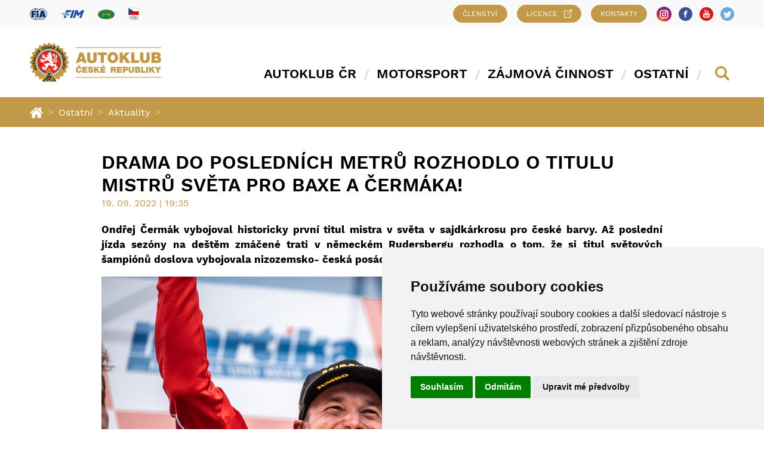

--- FILE ---
content_type: text/html; charset=UTF-8
request_url: https://www.autoklub.cz/174247-drama-do-poslednich-metru-rozhodlo-o-titulu-mistru-sveta-pro-baxe-a-cermaka/
body_size: 18366
content:

<!DOCTYPE html>
<html dir="ltr" lang="cs" prefix="og: https://ogp.me/ns#">
<head>
	<!-- Google Tag Manager -->
	<script>(function(w,d,s,l,i){w[l]=w[l]||[];w[l].push({'gtm.start':
				new Date().getTime(),event:'gtm.js'});var f=d.getElementsByTagName(s)[0],
			j=d.createElement(s),dl=l!='dataLayer'?'&l='+l:'';j.async=true;j.src=
			'https://www.googletagmanager.com/gtm.js?id='+i+dl;f.parentNode.insertBefore(j,f);
		})(window,document,'script','dataLayer','GTM-WLKL2FC');</script>
	<!-- End Google Tag Manager -->

	<!-- Cookie Consent by https://www.TermsFeed.com -->
	<script type="text/javascript" src="https://www.autoklub.cz/wp-content/themes/autoklub/assets/js/cookie-consent.js" charset="UTF-8"></script>
	<script type="text/javascript">
	document.addEventListener('DOMContentLoaded', function () {
	cookieconsent.run({"notice_banner_type":"simple","consent_type":"express","palette":"light","language":"cs","page_load_consent_levels":["strictly-necessary"],"notice_banner_reject_button_hide":false,"preferences_center_close_button_hide":false,"website_name":"Autoklub České republiky"});
	});
	</script>

	<!-- Personalisation -->
	<script type="text/plain" cookie-consent="functionality">
	var dataLayer = window.dataLayer || [];
	dataLayer.push({
	  event:"addConsent",
	  consentType:"personalisation"
	});
	</script>
	<!-- end of Personalisation-->

	<!-- Tracking -->
	<script type="text/plain" cookie-consent="tracking">
	var dataLayer = window.dataLayer || [];
	dataLayer.push({
	  event:"addConsent",
	  consentType:"tracking"
	});
	</script>
	<!-- end of Tracking-->

	<!-- Ads -->
	<script type="text/plain" cookie-consent="targeting">
	var dataLayer = window.dataLayer || [];
	dataLayer.push({
	  event:"addConsent",
	  consentType:"ads"
	});
	</script>
	<!-- end of Ads-->
	<!-- End Cookie Consent by TermsFeed -->


	<meta charset="UTF-8">

	<meta http-equiv="x-ua-compatible" content="ie=edge">
	<meta name="viewport" content="width=device-width, initial-scale=1, shrink-to-fit=no">

		<link rel="apple-touch-icon" sizes="180x180" href="https://www.autoklub.cz/wp-content/themes/autoklub/assets/img/fav/apple-touch-icon.png">
	<link rel="icon" type="image/png" sizes="32x32" href="https://www.autoklub.cz/wp-content/themes/autoklub/assets/img/fav/favicon-32x32.png">
	<link rel="icon" type="image/png" sizes="16x16" href="https://www.autoklub.cz/wp-content/themes/autoklub/assets/img/fav/favicon-16x16.png">
	<link rel="manifest" href="https://www.autoklub.cz/wp-content/themes/autoklub/assets/img/fav/manifest.json">
	<link rel="shortcut icon" href="https://www.autoklub.cz/wp-content/themes/autoklub/assets/img/fav/favicon.ico">
	<meta name="msapplication-TileColor" content="#da532c">
	<meta name="msapplication-TileImage" content="https://www.autoklub.cz/wp-content/themes/autoklub/assets/img/fav/mstile-144x144.png">
	<meta name="msapplication-config" content="https://www.autoklub.cz/wp-content/themes/autoklub/assets/img/fav/browserconfig.xml">
	<link rel="mask-icon" href="https://www.autoklub.cz/wp-content/themes/autoklub/assets/img/fav/safari-pinned-tab.svg" color="#c39a3f">
	<meta name="theme-color" content="#ffffff">
	
	<title>DRAMA DO POSLEDNÍCH METRŮ ROZHODLO O TITULU MISTRŮ SVĚTA PRO BAXE A ČERMÁKA! | Autoklub České republiky</title>

		<!-- All in One SEO 4.9.3 - aioseo.com -->
	<meta name="robots" content="max-image-preview:large" />
	<meta name="author" content="Bob Pacl"/>
	<link rel="canonical" href="https://www.autoklub.cz/174247-drama-do-poslednich-metru-rozhodlo-o-titulu-mistru-sveta-pro-baxe-a-cermaka/" />
	<meta name="generator" content="All in One SEO (AIOSEO) 4.9.3" />
		<meta property="og:locale" content="cs_CZ" />
		<meta property="og:site_name" content="Autoklub České republiky" />
		<meta property="og:type" content="article" />
		<meta property="og:title" content="DRAMA DO POSLEDNÍCH METRŮ ROZHODLO O TITULU MISTRŮ SVĚTA PRO BAXE A ČERMÁKA! | Autoklub České republiky" />
		<meta property="og:url" content="https://www.autoklub.cz/174247-drama-do-poslednich-metru-rozhodlo-o-titulu-mistru-sveta-pro-baxe-a-cermaka/" />
		<meta property="og:image" content="https://www.autoklub.cz/wp-content/uploads/2020/04/acr_fb_post.jpg" />
		<meta property="og:image:secure_url" content="https://www.autoklub.cz/wp-content/uploads/2020/04/acr_fb_post.jpg" />
		<meta property="og:image:width" content="1200" />
		<meta property="og:image:height" content="630" />
		<meta property="article:published_time" content="2022-09-19T17:35:30+00:00" />
		<meta property="article:modified_time" content="2022-09-19T17:44:44+00:00" />
		<meta name="twitter:card" content="summary" />
		<meta name="twitter:title" content="DRAMA DO POSLEDNÍCH METRŮ ROZHODLO O TITULU MISTRŮ SVĚTA PRO BAXE A ČERMÁKA! | Autoklub České republiky" />
		<meta name="twitter:image" content="https://www.autoklub.cz/wp-content/uploads/2020/04/acr_fb_post.jpg" />
		<!-- All in One SEO -->

<link rel="alternate" type="application/rss+xml" title="Autoklub České republiky &raquo; RSS zdroj" href="https://www.autoklub.cz/feed/" />
<link rel="alternate" type="application/rss+xml" title="Autoklub České republiky &raquo; RSS komentářů" href="https://www.autoklub.cz/comments/feed/" />
<link rel="alternate" title="oEmbed (JSON)" type="application/json+oembed" href="https://www.autoklub.cz/wp-json/oembed/1.0/embed?url=https%3A%2F%2Fwww.autoklub.cz%2F174247-drama-do-poslednich-metru-rozhodlo-o-titulu-mistru-sveta-pro-baxe-a-cermaka%2F" />
<link rel="alternate" title="oEmbed (XML)" type="text/xml+oembed" href="https://www.autoklub.cz/wp-json/oembed/1.0/embed?url=https%3A%2F%2Fwww.autoklub.cz%2F174247-drama-do-poslednich-metru-rozhodlo-o-titulu-mistru-sveta-pro-baxe-a-cermaka%2F&#038;format=xml" />
<style id='wp-img-auto-sizes-contain-inline-css' type='text/css'>
img:is([sizes=auto i],[sizes^="auto," i]){contain-intrinsic-size:3000px 1500px}
/*# sourceURL=wp-img-auto-sizes-contain-inline-css */
</style>
<style id='wp-block-library-inline-css' type='text/css'>
:root{--wp-block-synced-color:#7a00df;--wp-block-synced-color--rgb:122,0,223;--wp-bound-block-color:var(--wp-block-synced-color);--wp-editor-canvas-background:#ddd;--wp-admin-theme-color:#007cba;--wp-admin-theme-color--rgb:0,124,186;--wp-admin-theme-color-darker-10:#006ba1;--wp-admin-theme-color-darker-10--rgb:0,107,160.5;--wp-admin-theme-color-darker-20:#005a87;--wp-admin-theme-color-darker-20--rgb:0,90,135;--wp-admin-border-width-focus:2px}@media (min-resolution:192dpi){:root{--wp-admin-border-width-focus:1.5px}}.wp-element-button{cursor:pointer}:root .has-very-light-gray-background-color{background-color:#eee}:root .has-very-dark-gray-background-color{background-color:#313131}:root .has-very-light-gray-color{color:#eee}:root .has-very-dark-gray-color{color:#313131}:root .has-vivid-green-cyan-to-vivid-cyan-blue-gradient-background{background:linear-gradient(135deg,#00d084,#0693e3)}:root .has-purple-crush-gradient-background{background:linear-gradient(135deg,#34e2e4,#4721fb 50%,#ab1dfe)}:root .has-hazy-dawn-gradient-background{background:linear-gradient(135deg,#faaca8,#dad0ec)}:root .has-subdued-olive-gradient-background{background:linear-gradient(135deg,#fafae1,#67a671)}:root .has-atomic-cream-gradient-background{background:linear-gradient(135deg,#fdd79a,#004a59)}:root .has-nightshade-gradient-background{background:linear-gradient(135deg,#330968,#31cdcf)}:root .has-midnight-gradient-background{background:linear-gradient(135deg,#020381,#2874fc)}:root{--wp--preset--font-size--normal:16px;--wp--preset--font-size--huge:42px}.has-regular-font-size{font-size:1em}.has-larger-font-size{font-size:2.625em}.has-normal-font-size{font-size:var(--wp--preset--font-size--normal)}.has-huge-font-size{font-size:var(--wp--preset--font-size--huge)}.has-text-align-center{text-align:center}.has-text-align-left{text-align:left}.has-text-align-right{text-align:right}.has-fit-text{white-space:nowrap!important}#end-resizable-editor-section{display:none}.aligncenter{clear:both}.items-justified-left{justify-content:flex-start}.items-justified-center{justify-content:center}.items-justified-right{justify-content:flex-end}.items-justified-space-between{justify-content:space-between}.screen-reader-text{border:0;clip-path:inset(50%);height:1px;margin:-1px;overflow:hidden;padding:0;position:absolute;width:1px;word-wrap:normal!important}.screen-reader-text:focus{background-color:#ddd;clip-path:none;color:#444;display:block;font-size:1em;height:auto;left:5px;line-height:normal;padding:15px 23px 14px;text-decoration:none;top:5px;width:auto;z-index:100000}html :where(.has-border-color){border-style:solid}html :where([style*=border-top-color]){border-top-style:solid}html :where([style*=border-right-color]){border-right-style:solid}html :where([style*=border-bottom-color]){border-bottom-style:solid}html :where([style*=border-left-color]){border-left-style:solid}html :where([style*=border-width]){border-style:solid}html :where([style*=border-top-width]){border-top-style:solid}html :where([style*=border-right-width]){border-right-style:solid}html :where([style*=border-bottom-width]){border-bottom-style:solid}html :where([style*=border-left-width]){border-left-style:solid}html :where(img[class*=wp-image-]){height:auto;max-width:100%}:where(figure){margin:0 0 1em}html :where(.is-position-sticky){--wp-admin--admin-bar--position-offset:var(--wp-admin--admin-bar--height,0px)}@media screen and (max-width:600px){html :where(.is-position-sticky){--wp-admin--admin-bar--position-offset:0px}}

/*# sourceURL=wp-block-library-inline-css */
</style><style id='global-styles-inline-css' type='text/css'>
:root{--wp--preset--aspect-ratio--square: 1;--wp--preset--aspect-ratio--4-3: 4/3;--wp--preset--aspect-ratio--3-4: 3/4;--wp--preset--aspect-ratio--3-2: 3/2;--wp--preset--aspect-ratio--2-3: 2/3;--wp--preset--aspect-ratio--16-9: 16/9;--wp--preset--aspect-ratio--9-16: 9/16;--wp--preset--color--black: #000000;--wp--preset--color--cyan-bluish-gray: #abb8c3;--wp--preset--color--white: #ffffff;--wp--preset--color--pale-pink: #f78da7;--wp--preset--color--vivid-red: #cf2e2e;--wp--preset--color--luminous-vivid-orange: #ff6900;--wp--preset--color--luminous-vivid-amber: #fcb900;--wp--preset--color--light-green-cyan: #7bdcb5;--wp--preset--color--vivid-green-cyan: #00d084;--wp--preset--color--pale-cyan-blue: #8ed1fc;--wp--preset--color--vivid-cyan-blue: #0693e3;--wp--preset--color--vivid-purple: #9b51e0;--wp--preset--gradient--vivid-cyan-blue-to-vivid-purple: linear-gradient(135deg,rgb(6,147,227) 0%,rgb(155,81,224) 100%);--wp--preset--gradient--light-green-cyan-to-vivid-green-cyan: linear-gradient(135deg,rgb(122,220,180) 0%,rgb(0,208,130) 100%);--wp--preset--gradient--luminous-vivid-amber-to-luminous-vivid-orange: linear-gradient(135deg,rgb(252,185,0) 0%,rgb(255,105,0) 100%);--wp--preset--gradient--luminous-vivid-orange-to-vivid-red: linear-gradient(135deg,rgb(255,105,0) 0%,rgb(207,46,46) 100%);--wp--preset--gradient--very-light-gray-to-cyan-bluish-gray: linear-gradient(135deg,rgb(238,238,238) 0%,rgb(169,184,195) 100%);--wp--preset--gradient--cool-to-warm-spectrum: linear-gradient(135deg,rgb(74,234,220) 0%,rgb(151,120,209) 20%,rgb(207,42,186) 40%,rgb(238,44,130) 60%,rgb(251,105,98) 80%,rgb(254,248,76) 100%);--wp--preset--gradient--blush-light-purple: linear-gradient(135deg,rgb(255,206,236) 0%,rgb(152,150,240) 100%);--wp--preset--gradient--blush-bordeaux: linear-gradient(135deg,rgb(254,205,165) 0%,rgb(254,45,45) 50%,rgb(107,0,62) 100%);--wp--preset--gradient--luminous-dusk: linear-gradient(135deg,rgb(255,203,112) 0%,rgb(199,81,192) 50%,rgb(65,88,208) 100%);--wp--preset--gradient--pale-ocean: linear-gradient(135deg,rgb(255,245,203) 0%,rgb(182,227,212) 50%,rgb(51,167,181) 100%);--wp--preset--gradient--electric-grass: linear-gradient(135deg,rgb(202,248,128) 0%,rgb(113,206,126) 100%);--wp--preset--gradient--midnight: linear-gradient(135deg,rgb(2,3,129) 0%,rgb(40,116,252) 100%);--wp--preset--font-size--small: 13px;--wp--preset--font-size--medium: 20px;--wp--preset--font-size--large: 36px;--wp--preset--font-size--x-large: 42px;--wp--preset--spacing--20: 0.44rem;--wp--preset--spacing--30: 0.67rem;--wp--preset--spacing--40: 1rem;--wp--preset--spacing--50: 1.5rem;--wp--preset--spacing--60: 2.25rem;--wp--preset--spacing--70: 3.38rem;--wp--preset--spacing--80: 5.06rem;--wp--preset--shadow--natural: 6px 6px 9px rgba(0, 0, 0, 0.2);--wp--preset--shadow--deep: 12px 12px 50px rgba(0, 0, 0, 0.4);--wp--preset--shadow--sharp: 6px 6px 0px rgba(0, 0, 0, 0.2);--wp--preset--shadow--outlined: 6px 6px 0px -3px rgb(255, 255, 255), 6px 6px rgb(0, 0, 0);--wp--preset--shadow--crisp: 6px 6px 0px rgb(0, 0, 0);}:where(.is-layout-flex){gap: 0.5em;}:where(.is-layout-grid){gap: 0.5em;}body .is-layout-flex{display: flex;}.is-layout-flex{flex-wrap: wrap;align-items: center;}.is-layout-flex > :is(*, div){margin: 0;}body .is-layout-grid{display: grid;}.is-layout-grid > :is(*, div){margin: 0;}:where(.wp-block-columns.is-layout-flex){gap: 2em;}:where(.wp-block-columns.is-layout-grid){gap: 2em;}:where(.wp-block-post-template.is-layout-flex){gap: 1.25em;}:where(.wp-block-post-template.is-layout-grid){gap: 1.25em;}.has-black-color{color: var(--wp--preset--color--black) !important;}.has-cyan-bluish-gray-color{color: var(--wp--preset--color--cyan-bluish-gray) !important;}.has-white-color{color: var(--wp--preset--color--white) !important;}.has-pale-pink-color{color: var(--wp--preset--color--pale-pink) !important;}.has-vivid-red-color{color: var(--wp--preset--color--vivid-red) !important;}.has-luminous-vivid-orange-color{color: var(--wp--preset--color--luminous-vivid-orange) !important;}.has-luminous-vivid-amber-color{color: var(--wp--preset--color--luminous-vivid-amber) !important;}.has-light-green-cyan-color{color: var(--wp--preset--color--light-green-cyan) !important;}.has-vivid-green-cyan-color{color: var(--wp--preset--color--vivid-green-cyan) !important;}.has-pale-cyan-blue-color{color: var(--wp--preset--color--pale-cyan-blue) !important;}.has-vivid-cyan-blue-color{color: var(--wp--preset--color--vivid-cyan-blue) !important;}.has-vivid-purple-color{color: var(--wp--preset--color--vivid-purple) !important;}.has-black-background-color{background-color: var(--wp--preset--color--black) !important;}.has-cyan-bluish-gray-background-color{background-color: var(--wp--preset--color--cyan-bluish-gray) !important;}.has-white-background-color{background-color: var(--wp--preset--color--white) !important;}.has-pale-pink-background-color{background-color: var(--wp--preset--color--pale-pink) !important;}.has-vivid-red-background-color{background-color: var(--wp--preset--color--vivid-red) !important;}.has-luminous-vivid-orange-background-color{background-color: var(--wp--preset--color--luminous-vivid-orange) !important;}.has-luminous-vivid-amber-background-color{background-color: var(--wp--preset--color--luminous-vivid-amber) !important;}.has-light-green-cyan-background-color{background-color: var(--wp--preset--color--light-green-cyan) !important;}.has-vivid-green-cyan-background-color{background-color: var(--wp--preset--color--vivid-green-cyan) !important;}.has-pale-cyan-blue-background-color{background-color: var(--wp--preset--color--pale-cyan-blue) !important;}.has-vivid-cyan-blue-background-color{background-color: var(--wp--preset--color--vivid-cyan-blue) !important;}.has-vivid-purple-background-color{background-color: var(--wp--preset--color--vivid-purple) !important;}.has-black-border-color{border-color: var(--wp--preset--color--black) !important;}.has-cyan-bluish-gray-border-color{border-color: var(--wp--preset--color--cyan-bluish-gray) !important;}.has-white-border-color{border-color: var(--wp--preset--color--white) !important;}.has-pale-pink-border-color{border-color: var(--wp--preset--color--pale-pink) !important;}.has-vivid-red-border-color{border-color: var(--wp--preset--color--vivid-red) !important;}.has-luminous-vivid-orange-border-color{border-color: var(--wp--preset--color--luminous-vivid-orange) !important;}.has-luminous-vivid-amber-border-color{border-color: var(--wp--preset--color--luminous-vivid-amber) !important;}.has-light-green-cyan-border-color{border-color: var(--wp--preset--color--light-green-cyan) !important;}.has-vivid-green-cyan-border-color{border-color: var(--wp--preset--color--vivid-green-cyan) !important;}.has-pale-cyan-blue-border-color{border-color: var(--wp--preset--color--pale-cyan-blue) !important;}.has-vivid-cyan-blue-border-color{border-color: var(--wp--preset--color--vivid-cyan-blue) !important;}.has-vivid-purple-border-color{border-color: var(--wp--preset--color--vivid-purple) !important;}.has-vivid-cyan-blue-to-vivid-purple-gradient-background{background: var(--wp--preset--gradient--vivid-cyan-blue-to-vivid-purple) !important;}.has-light-green-cyan-to-vivid-green-cyan-gradient-background{background: var(--wp--preset--gradient--light-green-cyan-to-vivid-green-cyan) !important;}.has-luminous-vivid-amber-to-luminous-vivid-orange-gradient-background{background: var(--wp--preset--gradient--luminous-vivid-amber-to-luminous-vivid-orange) !important;}.has-luminous-vivid-orange-to-vivid-red-gradient-background{background: var(--wp--preset--gradient--luminous-vivid-orange-to-vivid-red) !important;}.has-very-light-gray-to-cyan-bluish-gray-gradient-background{background: var(--wp--preset--gradient--very-light-gray-to-cyan-bluish-gray) !important;}.has-cool-to-warm-spectrum-gradient-background{background: var(--wp--preset--gradient--cool-to-warm-spectrum) !important;}.has-blush-light-purple-gradient-background{background: var(--wp--preset--gradient--blush-light-purple) !important;}.has-blush-bordeaux-gradient-background{background: var(--wp--preset--gradient--blush-bordeaux) !important;}.has-luminous-dusk-gradient-background{background: var(--wp--preset--gradient--luminous-dusk) !important;}.has-pale-ocean-gradient-background{background: var(--wp--preset--gradient--pale-ocean) !important;}.has-electric-grass-gradient-background{background: var(--wp--preset--gradient--electric-grass) !important;}.has-midnight-gradient-background{background: var(--wp--preset--gradient--midnight) !important;}.has-small-font-size{font-size: var(--wp--preset--font-size--small) !important;}.has-medium-font-size{font-size: var(--wp--preset--font-size--medium) !important;}.has-large-font-size{font-size: var(--wp--preset--font-size--large) !important;}.has-x-large-font-size{font-size: var(--wp--preset--font-size--x-large) !important;}
/*# sourceURL=global-styles-inline-css */
</style>

<style id='classic-theme-styles-inline-css' type='text/css'>
/*! This file is auto-generated */
.wp-block-button__link{color:#fff;background-color:#32373c;border-radius:9999px;box-shadow:none;text-decoration:none;padding:calc(.667em + 2px) calc(1.333em + 2px);font-size:1.125em}.wp-block-file__button{background:#32373c;color:#fff;text-decoration:none}
/*# sourceURL=/wp-includes/css/classic-themes.min.css */
</style>
<link rel='stylesheet' id='theme-styles-css' href='https://www.autoklub.cz/wp-content/themes/autoklub/assets/css/style.min.css?ver=1745917798' type='text/css' media='all' />
<link rel="https://api.w.org/" href="https://www.autoklub.cz/wp-json/" /><link rel="alternate" title="JSON" type="application/json" href="https://www.autoklub.cz/wp-json/wp/v2/posts/174247" /><link rel="EditURI" type="application/rsd+xml" title="RSD" href="https://www.autoklub.cz/xmlrpc.php?rsd" />
<link rel='shortlink' href='https://www.autoklub.cz/?p=174247' />

		<!-- GA Google Analytics @ https://m0n.co/ga -->
		<script async src="https://www.googletagmanager.com/gtag/js?id=G-XRD73HNQ4L"></script>
		<script>
			window.dataLayer = window.dataLayer || [];
			function gtag(){dataLayer.push(arguments);}
			gtag('js', new Date());
			gtag('config', 'G-XRD73HNQ4L');
		</script>

			<style type="text/css" id="wp-custom-css">
			.news-slider__content .slick-dots li button {
	border: 1px solid #FFF !important;
	background: transparent !important;
}

.news-slider__content .slick-dots li.slick-active button {
	background: #FFF !important;
}

.file__icon img {
	max-width: 40px;
	height: auto;
}

.partners-slider .slick-slide img {
	margin: 0 auto;
}

.media__grid__col--right .slide-gallery  {
	margin-right: auto;
}

@media (min-width: 768px) {
	.media__grid__col--right {
		flex: 0 0 100%;
		max-width: 100%;
	}
}

@media (max-width: 575.98px) {
	.calendar__item {
		margin-right: 0;
		margin-left: 0;
	}
}

.banner-membership__wrapper {
	display: flex;
	align-items: center;
	justify-content: center;
	gap: 16px;
	padding: 0 16px
}

@media (max-width: 768px) {
	.banner-membership__wrapper {
		flex-direction: column;
	}
}

.banner-membership__wrapper img {
	max-height: 150px
}		</style>
		
	
</head>

<body class="wp-singular post-template-default single single-post postid-174247 single-format-standard wp-theme-autoklub">

<nav id="offcanvas-menu" class="D(n) mm-hasnavbar mm-hasnavbar-bottom-1" data-navbar-title="Autoklub České republiky">
	<div><ul></ul></div>
</nav>

<div id="page-wrap">

	<a href="https://www.autoklub.cz/fanshop/" class="banner-fanshop-fix" target="_blank">
		<span class="banner-fanshop-fix__icon"><svg class="svg" role="presentation"><use xlink:href="https://www.autoklub.cz/wp-content/themes/autoklub/assets/img/svg/sprite.svg#svg-basket" /></svg></span>
		<span class="banner-fanshop-fix__text">Fanshop</span>
	</a>

	<div class="topbar">
		<div class="container">
			<div class="topbar__grid">
				<div class="topbar__logos">
					<a href="http://www.fia.com/" target="_blank" title="Federation Internationale de l'Automobile" class="topbar__logos__item">
						<img src="https://www.autoklub.cz/wp-content/themes/autoklub/assets/img/logo-fia.svg" alt="FIA" width="29">
					</a>
					<a href="http://fim-live.com/" target="_blank" title="Fédération Internationale de Motocyclisme" class="topbar__logos__item">
						<img src="https://www.autoklub.cz/wp-content/themes/autoklub/assets/img/logo-fim.svg" alt="FIM" width="39">
					</a>
					<a href="http://www.fiva.org/" target="_blank" title="Fédération Internationale des Véhicules Anciens" class="topbar__logos__item">
						<img src="https://www.autoklub.cz/wp-content/themes/autoklub/assets/img/logo-veterani.svg" alt="Veteráni" width="28">
					</a>
					<a href="http://www.olympic.cz/" target="_blank" title="Český olympijský výbor" class="topbar__logos__item">
						<img src="https://www.autoklub.cz/wp-content/themes/autoklub/assets/img/logo-olym.svg" alt="Český olympijský výbor" width="18">
					</a>
				</div>
				<a href="https://clenstvi.autoklub.cz/" target="_blank" class="btn btn-primary btn-sm">
					Členství
				</a>
								<a href="https://is.autoklub.cz/" target="_blank" class="btn btn-primary btn-sm">
					Licence
					<span class="btn__icon">
						<svg class="svg" role="presentation"><use xlink:href="https://www.autoklub.cz/wp-content/themes/autoklub/assets/img/svg/sprite.svg#svg-external" /></svg>					</span>
				</a>
								<a href="https://www.autoklub.cz/autoklub-cr/o-autoklubu-cr/kontakt/"  class="btn btn-primary btn-sm">
					Kontakty
				</a>
				<div class="topbar__social">
					<a href="https://www.instagram.com/autoklubcr/" target="_blank" class="topbar__social__item" title="Instagram">
						<img src="https://www.autoklub.cz/wp-content/themes/autoklub/assets/img/logo-instagram.png" alt="Instagram" width="25">
					</a>
					<a href="https://www.facebook.com/autoklubCR/" target="_blank" class="topbar__social__item" title="Facebook">
						<img src="https://www.autoklub.cz/wp-content/themes/autoklub/assets/img/logo-facebook.svg" alt="Facebook" width="23">
					</a>
					<a href="https://www.youtube.com/channel/UCcpGFFKnDE-1k1KEFi4RvZw" target="_blank" class="topbar__social__item" title="Youtube">
						<img src="https://www.autoklub.cz/wp-content/themes/autoklub/assets/img/logo-youtube.svg" alt="Youtube" width="23">
					</a>
					<a href="https://twitter.com/autoklubcr" target="_blank" class="topbar__social__item" title="Twitter">
						<img src="https://www.autoklub.cz/wp-content/themes/autoklub/assets/img/logo-twitter.svg" alt="Twitter" width="23">
					</a>
				</div>
			</div>
		</div>
	</div>

	<header class="navbar navbar--sticky">
		<div class="navbar__inner">
			<div class="container">
				<div class="navbar__grid">

					<div class="navbar__brand">
						<a href="https://www.autoklub.cz">
							<img src="https://www.autoklub.cz/wp-content/uploads/2018/07/logo-acr.svg" alt="Autoklub České republiky" width="220">						</a>
					</div>
					<nav class="navbar__nav">
						<div class="menu-hlavni-menu-container"><ul id="menu-hlavni-menu" class="navbar-nav nav" role="menubar"><li id="menu-item-59147" class="blue-dark menu-item menu-item-type-post_type menu-item-object-page menu-item-has-children menu-item-59147"><a href="https://www.autoklub.cz/autoklub-cr/o-autoklubu-cr/">Autoklub ČR</a>
<ul class="sub-menu">
	<li id="menu-item-77" class="menu-item menu-item-type-post_type menu-item-object-page menu-item-has-children menu-item-77"><a href="https://www.autoklub.cz/autoklub-cr/o-autoklubu-cr/">O Autoklubu ČR</a>
	<ul class="sub-menu">
		<li id="menu-item-83" class="menu-item menu-item-type-post_type menu-item-object-page menu-item-83"><a href="https://www.autoklub.cz/autoklub-cr/o-autoklubu-cr/stanovy/">Stanovy</a></li>
		<li id="menu-item-78" class="menu-item menu-item-type-post_type menu-item-object-page menu-item-has-children menu-item-78"><a href="https://www.autoklub.cz/autoklub-cr/o-autoklubu-cr/eticky-kodex/">Etický kodex</a>
		<ul class="sub-menu">
			<li id="menu-item-28840" class="menu-item menu-item-type-post_type menu-item-object-page menu-item-28840"><a href="https://www.autoklub.cz/autoklub-cr/o-autoklubu-cr/eticky-kodex/eticka-komise/">Etická komise</a></li>
		</ul>
</li>
		<li id="menu-item-82" class="menu-item menu-item-type-post_type menu-item-object-page menu-item-has-children menu-item-82"><a href="https://www.autoklub.cz/autoklub-cr/o-autoklubu-cr/organy/">Orgány</a>
		<ul class="sub-menu">
			<li id="menu-item-28851" class="menu-item menu-item-type-post_type menu-item-object-page menu-item-28851"><a href="https://www.autoklub.cz/autoklub-cr/o-autoklubu-cr/organy/valna-hromada/">Valná hromada</a></li>
			<li id="menu-item-28852" class="menu-item menu-item-type-post_type menu-item-object-page menu-item-28852"><a href="https://www.autoklub.cz/autoklub-cr/o-autoklubu-cr/organy/vyrocni-konference/">Výroční konference</a></li>
			<li id="menu-item-28853" class="menu-item menu-item-type-post_type menu-item-object-page menu-item-28853"><a href="https://www.autoklub.cz/autoklub-cr/o-autoklubu-cr/organy/prezidium/">Prezídium</a></li>
			<li id="menu-item-28854" class="menu-item menu-item-type-post_type menu-item-object-page menu-item-28854"><a href="https://www.autoklub.cz/autoklub-cr/o-autoklubu-cr/organy/revizni-komise/">Revizní komise</a></li>
			<li id="menu-item-28855" class="menu-item menu-item-type-post_type menu-item-object-page menu-item-28855"><a href="https://www.autoklub.cz/autoklub-cr/o-autoklubu-cr/organy/narodni-odvolaci-soud/">Národní odvolací soud</a></li>
			<li id="menu-item-166214" class="menu-item menu-item-type-post_type menu-item-object-page menu-item-166214"><a href="https://www.autoklub.cz/autoklub-cr/o-autoklubu-cr/organy/senat-autoklubu-cr/">Senát Autoklubu ČR</a></li>
		</ul>
</li>
		<li id="menu-item-80" class="menu-item menu-item-type-post_type menu-item-object-page menu-item-has-children menu-item-80"><a href="https://www.autoklub.cz/autoklub-cr/o-autoklubu-cr/logotypy/">Logotypy</a>
		<ul class="sub-menu">
			<li id="menu-item-187084" class="menu-item menu-item-type-post_type menu-item-object-page menu-item-187084"><a href="https://www.autoklub.cz/loga-autoklubu-cr/">Loga Autoklubu ČR</a></li>
			<li id="menu-item-28867" class="menu-item menu-item-type-post_type menu-item-object-page menu-item-28867"><a href="https://www.autoklub.cz/autoklub-cr/o-autoklubu-cr/logotypy/logo-fia/">Logo FIA</a></li>
			<li id="menu-item-186889" class="menu-item menu-item-type-post_type menu-item-object-page menu-item-186889"><a href="https://www.autoklub.cz/autoklub-cr/o-autoklubu-cr/logotypy/logo-fim/">Logo FIM</a></li>
			<li id="menu-item-28866" class="menu-item menu-item-type-post_type menu-item-object-page menu-item-28866"><a href="https://www.autoklub.cz/autoklub-cr/o-autoklubu-cr/logotypy/logo-fim-europe/">Logo FIM Europe</a></li>
			<li id="menu-item-28865" class="menu-item menu-item-type-post_type menu-item-object-page menu-item-28865"><a href="https://www.autoklub.cz/autoklub-cr/o-autoklubu-cr/logotypy/logo-fiva/">Logo FIVA</a></li>
		</ul>
</li>
		<li id="menu-item-81" class="menu-item menu-item-type-post_type menu-item-object-page menu-item-81"><a href="https://www.autoklub.cz/autoklub-cr/o-autoklubu-cr/organizacni-struktura/">Organizační struktura</a></li>
		<li id="menu-item-111" class="menu-item menu-item-type-post_type menu-item-object-page menu-item-has-children menu-item-111"><a href="https://www.autoklub.cz/autoklub-cr/o-autoklubu-cr/dotace/">Dotace</a>
		<ul class="sub-menu">
			<li id="menu-item-112" class="menu-item menu-item-type-post_type menu-item-object-page menu-item-112"><a href="https://www.autoklub.cz/autoklub-cr/o-autoklubu-cr/dotace/prihlaseni-k-odberu-novinek/">Přihlášení k odběru novinek</a></li>
		</ul>
</li>
	</ul>
</li>
	<li id="menu-item-71" class="menu-item menu-item-type-post_type menu-item-object-page menu-item-has-children menu-item-71"><a href="https://www.autoklub.cz/autoklub-cr/clenstvi/">Členství</a>
	<ul class="sub-menu">
		<li id="menu-item-73" class="menu-item menu-item-type-post_type menu-item-object-page menu-item-73"><a href="https://www.autoklub.cz/autoklub-cr/clenstvi/clenstvi-prostrednictvim-klubu-acr/">Členství prostřednictvím klubů AČR</a></li>
		<li id="menu-item-196920" class="menu-item menu-item-type-custom menu-item-object-custom menu-item-196920"><a href="https://is.autoklub.cz">Přihlášení do IS AČR</a></li>
		<li id="menu-item-136633" class="menu-item menu-item-type-custom menu-item-object-custom menu-item-136633"><a target="_blank" href="https://clenstvi.autoklub.cz/">Členství individuální</a></li>
		<li id="menu-item-74" class="menu-item menu-item-type-post_type menu-item-object-page menu-item-74"><a href="https://www.autoklub.cz/autoklub-cr/clenstvi/clenstvi-tymove/">Členství týmové</a></li>
		<li id="menu-item-76" class="menu-item menu-item-type-post_type menu-item-object-page menu-item-76"><a href="https://www.autoklub.cz/autoklub-cr/clenstvi/stranky-clenu/">Stránky členů</a></li>
	</ul>
</li>
	<li id="menu-item-109" class="menu-item menu-item-type-post_type menu-item-object-page menu-item-109"><a href="https://www.autoklub.cz/autoklub-cr/pro-poradatele-a-kluby/">Pro pořadatele a kluby</a></li>
	<li id="menu-item-114" class="menu-item menu-item-type-custom menu-item-object-custom menu-item-has-children menu-item-114"><a href="#">Bezpečnost na silnicích</a>
	<ul class="sub-menu">
		<li id="menu-item-148682" class="menu-item menu-item-type-custom menu-item-object-custom menu-item-148682"><a target="_blank" href="https://roadsafety.cz/kategorie/predpisy/">Bezpečnost na silnicích (aktuální témata, rady a legislativa)</a></li>
		<li id="menu-item-187828" class="menu-item menu-item-type-post_type menu-item-object-page menu-item-has-children menu-item-187828"><a href="https://www.autoklub.cz/?page_id=140674">Vozidlem do zahraničí</a>
		<ul class="sub-menu">
			<li id="menu-item-142172" class="hidden-children menu-item menu-item-type-post_type menu-item-object-page menu-item-has-children menu-item-142172"><a href="https://www.autoklub.cz/?page_id=140714">Všeobecné informace při cestě do zahraničí</a>
			<ul class="sub-menu">
				<li id="menu-item-142174" class="menu-item menu-item-type-post_type menu-item-object-page menu-item-142174"><a href="https://www.autoklub.cz/vseobecne-informace-pri-ceste-do-zahranici/letni-dovolena-v-zahranici-po-vlastni-ose/">Letní dovolená v zahraničí po vlastní ose</a></li>
				<li id="menu-item-142216" class="menu-item menu-item-type-post_type menu-item-object-page menu-item-142216"><a href="https://www.autoklub.cz/vseobecne-informace-pri-ceste-do-zahranici/na-kolik-nas-vyjde-natankovani-ve-statech-eu28/">Ceny paliv v EU</a></li>
				<li id="menu-item-142175" class="menu-item menu-item-type-post_type menu-item-object-page menu-item-142175"><a href="https://www.autoklub.cz/vseobecne-informace-pri-ceste-do-zahranici/zenevska-a-videnska-umluva/">Ženevská a vídeňská úmluva</a></li>
				<li id="menu-item-142176" class="menu-item menu-item-type-post_type menu-item-object-page menu-item-142176"><a href="https://www.autoklub.cz/vseobecne-informace-pri-ceste-do-zahranici/dalnicni-poplatky-v-evrope/">Dálniční poplatky v Evropě</a></li>
				<li id="menu-item-142177" class="menu-item menu-item-type-post_type menu-item-object-page menu-item-142177"><a href="https://www.autoklub.cz/vseobecne-informace-pri-ceste-do-zahranici/ekologicke-zony-v-evrope/">Ekologické zóny v Evropě</a></li>
				<li id="menu-item-142178" class="menu-item menu-item-type-post_type menu-item-object-page menu-item-142178"><a href="https://www.autoklub.cz/vseobecne-informace-pri-ceste-do-zahranici/antiradary-a-detektory-radaru/">Antiradary a detektory radarů</a></li>
				<li id="menu-item-142179" class="menu-item menu-item-type-post_type menu-item-object-page menu-item-142179"><a href="https://www.autoklub.cz/vseobecne-informace-pri-ceste-do-zahranici/cestovani-v-letnim-horku/">Cestování v letním horku</a></li>
				<li id="menu-item-142180" class="menu-item menu-item-type-post_type menu-item-object-page menu-item-142180"><a href="https://www.autoklub.cz/vseobecne-informace-pri-ceste-do-zahranici/horko-a-unava-nebezpecna-kombinace/">Horko a únava-nebezpečná kombinace</a></li>
				<li id="menu-item-142181" class="menu-item menu-item-type-post_type menu-item-object-page menu-item-142181"><a href="https://www.autoklub.cz/vseobecne-informace-pri-ceste-do-zahranici/kamery-v-automobilech/">Kamery v automobilech</a></li>
				<li id="menu-item-142182" class="menu-item menu-item-type-post_type menu-item-object-page menu-item-142182"><a href="https://www.autoklub.cz/vseobecne-informace-pri-ceste-do-zahranici/jak-spravne-natankovat-v-evropske-unii/">Jak správně natankovat v Evropské unii</a></li>
				<li id="menu-item-142183" class="menu-item menu-item-type-post_type menu-item-object-page menu-item-142183"><a href="https://www.autoklub.cz/vseobecne-informace-pri-ceste-do-zahranici/koureni-za-volantem-v-zahranici/">Kouření za volantem v zahraničí</a></li>
				<li id="menu-item-142184" class="menu-item menu-item-type-post_type menu-item-object-page menu-item-142184"><a href="https://www.autoklub.cz/vseobecne-informace-pri-ceste-do-zahranici/kdy-k-dn-volat-policii-v-eu28/">Kdy k DN volat policii v EU28</a></li>
				<li id="menu-item-142185" class="menu-item menu-item-type-post_type menu-item-object-page menu-item-142185"><a href="https://www.autoklub.cz/vseobecne-informace-pri-ceste-do-zahranici/linka-112-funguje-v-cele-eu/">Linka 112 funguje v celé EU</a></li>
				<li id="menu-item-142186" class="menu-item menu-item-type-post_type menu-item-object-page menu-item-142186"><a href="https://www.autoklub.cz/vseobecne-informace-pri-ceste-do-zahranici/mikrospanek-zabiji/">Mikrospánek zabíjí</a></li>
				<li id="menu-item-142187" class="menu-item menu-item-type-post_type menu-item-object-page menu-item-142187"><a href="https://www.autoklub.cz/vseobecne-informace-pri-ceste-do-zahranici/posudek-o-zdravotni-zpusobilosti/">Posudek o zdravotní způsobilosti</a></li>
				<li id="menu-item-142188" class="menu-item menu-item-type-post_type menu-item-object-page menu-item-142188"><a href="https://www.autoklub.cz/vseobecne-informace-pri-ceste-do-zahranici/rakousko-a-omezeni-rychlosti-ig-l/">Rakousko a omezení rychlosti IG-L</a></li>
				<li id="menu-item-142189" class="menu-item menu-item-type-post_type menu-item-object-page menu-item-142189"><a href="https://www.autoklub.cz/?page_id=142070">Řidičská etiketa v zemích EU28</a></li>
				<li id="menu-item-142190" class="menu-item menu-item-type-post_type menu-item-object-page menu-item-142190"><a href="https://www.autoklub.cz/vseobecne-informace-pri-ceste-do-zahranici/tunelem-bezpecne/">Tunelem bezpečně</a></li>
				<li id="menu-item-142191" class="menu-item menu-item-type-post_type menu-item-object-page menu-item-142191"><a href="https://www.autoklub.cz/vseobecne-informace-pri-ceste-do-zahranici/bezpecna-preprava-domacich-mazlicku/">Bezpečná přeprava domácích mazlíčků</a></li>
				<li id="menu-item-142192" class="menu-item menu-item-type-post_type menu-item-object-page menu-item-142192"><a href="https://www.autoklub.cz/vseobecne-informace-pri-ceste-do-zahranici/ve-francii-mimo-obec-max-osmdesatkou/">Ve Francii mimo obec max. osmdesátkou</a></li>
				<li id="menu-item-142193" class="menu-item menu-item-type-post_type menu-item-object-page menu-item-142193"><a href="https://www.autoklub.cz/vseobecne-informace-pri-ceste-do-zahranici/pro-karavanisty/">Pro karavanisty</a></li>
				<li id="menu-item-142194" class="menu-item menu-item-type-post_type menu-item-object-page menu-item-142194"><a href="https://www.autoklub.cz/?page_id=142087">Bezpečně po evropských dálnicích</a></li>
				<li id="menu-item-142195" class="menu-item menu-item-type-post_type menu-item-object-page menu-item-142195"><a href="https://www.autoklub.cz/?page_id=142089">Přeprava jízdního kola automobilem</a></li>
				<li id="menu-item-142211" class="menu-item menu-item-type-post_type menu-item-object-page menu-item-142211"><a href="https://www.autoklub.cz/vseobecne-informace-pri-ceste-do-zahranici/kuriozity-v-pravidlech-silnicniho-provozu-v-eu-a-ve-svete/">Kuriozity v pravidlech silničního provozu v EU a ve světě</a></li>
			</ul>
</li>
			<li id="menu-item-142173" class="hidden-children menu-item menu-item-type-post_type menu-item-object-page menu-item-has-children menu-item-142173"><a href="https://www.autoklub.cz/?page_id=140676">Dopravní předpisy a další pravidla ve vybraných státech</a>
			<ul class="sub-menu">
				<li id="menu-item-142196" class="menu-item menu-item-type-post_type menu-item-object-page menu-item-142196"><a href="https://www.autoklub.cz/autoklub-cr/obecny-motorismus/vozidlem-do-zahranici/dopravni-predpisy-a-dalsi-pravidla-ve-vybranych-statech/dansko/">Dánsko</a></li>
				<li id="menu-item-142197" class="menu-item menu-item-type-post_type menu-item-object-page menu-item-142197"><a href="https://www.autoklub.cz/autoklub-cr/obecny-motorismus/vozidlem-do-zahranici/dopravni-predpisy-a-dalsi-pravidla-ve-vybranych-statech/francie/">Francie</a></li>
				<li id="menu-item-142198" class="menu-item menu-item-type-post_type menu-item-object-page menu-item-142198"><a href="https://www.autoklub.cz/autoklub-cr/obecny-motorismus/vozidlem-do-zahranici/dopravni-predpisy-a-dalsi-pravidla-ve-vybranych-statech/chorvatsko/">Chorvatsko</a></li>
				<li id="menu-item-142199" class="menu-item menu-item-type-post_type menu-item-object-page menu-item-142199"><a href="https://www.autoklub.cz/autoklub-cr/obecny-motorismus/vozidlem-do-zahranici/dopravni-predpisy-a-dalsi-pravidla-ve-vybranych-statech/italie/">Itálie</a></li>
				<li id="menu-item-142200" class="menu-item menu-item-type-post_type menu-item-object-page menu-item-142200"><a href="https://www.autoklub.cz/autoklub-cr/obecny-motorismus/vozidlem-do-zahranici/dopravni-predpisy-a-dalsi-pravidla-ve-vybranych-statech/madarsko/">Maďarsko</a></li>
				<li id="menu-item-142201" class="menu-item menu-item-type-post_type menu-item-object-page menu-item-142201"><a href="https://www.autoklub.cz/autoklub-cr/obecny-motorismus/vozidlem-do-zahranici/dopravni-predpisy-a-dalsi-pravidla-ve-vybranych-statech/nemecko/">Německo</a></li>
				<li id="menu-item-142202" class="menu-item menu-item-type-post_type menu-item-object-page menu-item-142202"><a href="https://www.autoklub.cz/autoklub-cr/obecny-motorismus/vozidlem-do-zahranici/dopravni-predpisy-a-dalsi-pravidla-ve-vybranych-statech/nizozemsko/">Nizozemsko</a></li>
				<li id="menu-item-142203" class="menu-item menu-item-type-post_type menu-item-object-page menu-item-142203"><a href="https://www.autoklub.cz/autoklub-cr/obecny-motorismus/vozidlem-do-zahranici/dopravni-predpisy-a-dalsi-pravidla-ve-vybranych-statech/norsko/">Norsko</a></li>
				<li id="menu-item-142204" class="menu-item menu-item-type-post_type menu-item-object-page menu-item-142204"><a href="https://www.autoklub.cz/autoklub-cr/obecny-motorismus/vozidlem-do-zahranici/dopravni-predpisy-a-dalsi-pravidla-ve-vybranych-statech/polsko/">Polsko</a></li>
				<li id="menu-item-142205" class="menu-item menu-item-type-post_type menu-item-object-page menu-item-142205"><a href="https://www.autoklub.cz/autoklub-cr/obecny-motorismus/vozidlem-do-zahranici/dopravni-predpisy-a-dalsi-pravidla-ve-vybranych-statech/rakousko/">Rakousko</a></li>
				<li id="menu-item-142206" class="menu-item menu-item-type-post_type menu-item-object-page menu-item-142206"><a href="https://www.autoklub.cz/autoklub-cr/obecny-motorismus/vozidlem-do-zahranici/dopravni-predpisy-a-dalsi-pravidla-ve-vybranych-statech/slovensko/">Slovensko</a></li>
				<li id="menu-item-142207" class="menu-item menu-item-type-post_type menu-item-object-page menu-item-142207"><a href="https://www.autoklub.cz/slovinsko/">Slovinsko</a></li>
				<li id="menu-item-142208" class="menu-item menu-item-type-post_type menu-item-object-page menu-item-142208"><a href="https://www.autoklub.cz/autoklub-cr/obecny-motorismus/vozidlem-do-zahranici/dopravni-predpisy-a-dalsi-pravidla-ve-vybranych-statech/spanelsko/">Španělsko</a></li>
				<li id="menu-item-142209" class="menu-item menu-item-type-post_type menu-item-object-page menu-item-142209"><a href="https://www.autoklub.cz/autoklub-cr/obecny-motorismus/vozidlem-do-zahranici/dopravni-predpisy-a-dalsi-pravidla-ve-vybranych-statech/svycarsko/">Švýcarsko</a></li>
			</ul>
</li>
		</ul>
</li>
		<li id="menu-item-150030" class="menu-item menu-item-type-post_type menu-item-object-page menu-item-150030"><a href="https://www.autoklub.cz/autoklub-cr/obecny-motorismus/projekty/">Projekty</a></li>
		<li id="menu-item-153470" class="menu-item menu-item-type-custom menu-item-object-custom menu-item-153470"><a target="_blank" href="https://www.autoklub.cz/wp-content/uploads/2020/07/abc_digi_publikace.pdf">ABC poškozených a pozůstalých po obětech dopravní nehody</a></li>
	</ul>
</li>
	<li id="menu-item-136319" class="menu-item menu-item-type-post_type menu-item-object-page menu-item-136319"><a href="https://www.autoklub.cz/autoklub-cr/pojisteni/">Pojištění</a></li>
</ul>
</li>
<li id="menu-item-42" class="orange menu-item menu-item-type-post_type menu-item-object-page menu-item-has-children menu-item-42"><a href="https://www.autoklub.cz/motorsport/">Motorsport</a>
<ul class="sub-menu">
	<li id="menu-item-59150" class="menu-item menu-item-type-post_type menu-item-object-page menu-item-has-children menu-item-59150"><a href="https://www.autoklub.cz/motorsport/automobily/aktuality/">Automobily</a>
	<ul class="sub-menu">
		<li id="menu-item-198" class="menu-item menu-item-type-post_type menu-item-object-page menu-item-198"><a href="https://www.autoklub.cz/motorsport/automobily/aktuality/">Aktuality</a></li>
		<li id="menu-item-133348" class="menu-item menu-item-type-post_type menu-item-object-sport menu-item-has-children menu-item-133348"><a href="https://www.autoklub.cz/discipliny/automobily/">Disciplíny</a>
		<ul class="sub-menu">
			<li id="menu-item-133340" class="menu-item menu-item-type-post_type menu-item-object-discipline menu-item-133340"><a href="https://www.autoklub.cz/disciplina/autocross/">Autocross</a></li>
			<li id="menu-item-205119" class="menu-item menu-item-type-custom menu-item-object-custom menu-item-205119"><a href="https://www.autoklub.cz/disciplina/aos/">Automobilové orientační soutěže</a></li>
			<li id="menu-item-133345" class="menu-item menu-item-type-post_type menu-item-object-discipline menu-item-133345"><a href="https://www.autoklub.cz/disciplina/cross-country/">Cross country</a></li>
			<li id="menu-item-133346" class="menu-item menu-item-type-post_type menu-item-object-discipline menu-item-133346"><a href="https://www.autoklub.cz/disciplina/drifting/">Drifting</a></li>
			<li id="menu-item-169633" class="menu-item menu-item-type-post_type menu-item-object-discipline menu-item-169633"><a href="https://www.autoklub.cz/disciplina/rally-pravidelnosti/">ecoRally</a></li>
			<li id="menu-item-205122" class="menu-item menu-item-type-custom menu-item-object-custom menu-item-205122"><a href="https://www.autoklub.cz/disciplina/karting/">Karting</a></li>
			<li id="menu-item-205120" class="menu-item menu-item-type-custom menu-item-object-custom menu-item-205120"><a href="https://www.autoklub.cz/disciplina/minikary/">Minikáry</a></li>
			<li id="menu-item-133337" class="menu-item menu-item-type-post_type menu-item-object-discipline menu-item-133337"><a href="https://www.autoklub.cz/disciplina/rally/">Rally</a></li>
			<li id="menu-item-133341" class="menu-item menu-item-type-post_type menu-item-object-discipline menu-item-133341"><a href="https://www.autoklub.cz/disciplina/rallycross/">Rallycross</a></li>
			<li id="menu-item-133342" class="menu-item menu-item-type-post_type menu-item-object-discipline menu-item-133342"><a href="https://www.autoklub.cz/disciplina/rally-historickych-automobilu/">Rally historických automobilů</a></li>
			<li id="menu-item-133344" class="menu-item menu-item-type-post_type menu-item-object-discipline menu-item-133344"><a href="https://www.autoklub.cz/disciplina/slalom/">Slalom</a></li>
			<li id="menu-item-205121" class="menu-item menu-item-type-custom menu-item-object-custom menu-item-205121"><a href="https://www.autoklub.cz/disciplina/automobilovy-sprint/">Sprint</a></li>
			<li id="menu-item-133338" class="menu-item menu-item-type-post_type menu-item-object-discipline menu-item-133338"><a href="https://www.autoklub.cz/disciplina/zavody-do-vrchu/">Závody do vrchu (ZAV)</a></li>
			<li id="menu-item-133343" class="menu-item menu-item-type-post_type menu-item-object-discipline menu-item-133343"><a href="https://www.autoklub.cz/disciplina/zavody-do-vrchu-historickych-automobilu/">Závody do vrchu historických automobilů</a></li>
			<li id="menu-item-133339" class="menu-item menu-item-type-post_type menu-item-object-discipline menu-item-133339"><a href="https://www.autoklub.cz/disciplina/zavody-na-okruzich/">Závody na okruzích (ZAO)</a></li>
		</ul>
</li>
		<li id="menu-item-59167" class="menu-item menu-item-type-post_type menu-item-object-page menu-item-has-children menu-item-59167"><a href="https://www.autoklub.cz/motorsport/automobily/sportovni-rady/narodni-sportovni-rady/">Sportovní řády</a>
		<ul class="sub-menu">
			<li id="menu-item-28901" class="menu-item menu-item-type-post_type menu-item-object-page menu-item-28901"><a href="https://www.autoklub.cz/motorsport/automobily/sportovni-rady/narodni-sportovni-rady/">Národní sportovní řády</a></li>
			<li id="menu-item-28903" class="menu-item menu-item-type-post_type menu-item-object-page menu-item-28903"><a href="https://www.autoklub.cz/motorsport/automobily/sportovni-rady/rady-fia/">Řády FIA</a></li>
			<li id="menu-item-28902" class="menu-item menu-item-type-post_type menu-item-object-page menu-item-28902"><a href="https://www.autoklub.cz/motorsport/automobily/sportovni-rady/rady-fia-priloha-j/">Řády FIA – příloha J</a></li>
			<li id="menu-item-28904" class="menu-item menu-item-type-post_type menu-item-object-page menu-item-28904"><a href="https://www.autoklub.cz/motorsport/automobily/sportovni-rady/bulletiny/">Bulletiny</a></li>
		</ul>
</li>
		<li id="menu-item-187563" class="menu-item menu-item-type-post_type menu-item-object-page menu-item-has-children menu-item-187563"><a href="https://www.autoklub.cz/motorsport/automobily/skoleni-jezdcu/">Školení jezdců</a>
		<ul class="sub-menu">
			<li id="menu-item-187566" class="menu-item menu-item-type-post_type menu-item-object-page menu-item-187566"><a href="https://www.autoklub.cz/motorsport/automobily/skoleni-jezdcu/rally/">Rally</a></li>
			<li id="menu-item-187584" class="menu-item menu-item-type-post_type menu-item-object-page menu-item-187584"><a href="https://www.autoklub.cz/motorsport/automobily/skoleni-jezdcu/zavody-do-vrchu/">Závody do vrchu</a></li>
			<li id="menu-item-187583" class="menu-item menu-item-type-post_type menu-item-object-page menu-item-187583"><a href="https://www.autoklub.cz/motorsport/automobily/skoleni-jezdcu/zavody-na-okruzich/">Závody na okruzích</a></li>
			<li id="menu-item-187582" class="menu-item menu-item-type-post_type menu-item-object-page menu-item-187582"><a href="https://www.autoklub.cz/motorsport/automobily/skoleni-jezdcu/autocross/">Autocross</a></li>
			<li id="menu-item-187581" class="menu-item menu-item-type-post_type menu-item-object-page menu-item-187581"><a href="https://www.autoklub.cz/motorsport/automobily/skoleni-jezdcu/rallycross/">Rallycross</a></li>
			<li id="menu-item-187580" class="menu-item menu-item-type-post_type menu-item-object-page menu-item-187580"><a href="https://www.autoklub.cz/motorsport/automobily/skoleni-jezdcu/rally-historickych-automobilu/">Rally historických automobilů</a></li>
			<li id="menu-item-187579" class="menu-item menu-item-type-post_type menu-item-object-page menu-item-187579"><a href="https://www.autoklub.cz/motorsport/automobily/skoleni-jezdcu/zavody-do-vrchu-historickych-automobilu/">Závody do vrchu historických automobilů</a></li>
		</ul>
</li>
		<li id="menu-item-161481" class="menu-item menu-item-type-post_type menu-item-object-page menu-item-161481"><a href="https://www.autoklub.cz/motorsport/automobily/pojisteni-jezdcu/">Pojištění jezdců</a></li>
		<li id="menu-item-59168" class="menu-item menu-item-type-custom menu-item-object-custom menu-item-59168"><a href="https://www.autoklub.cz/ostatni/kalendar-podniku/?id_sport=1212">Kalendáře</a></li>
		<li id="menu-item-59169" class="menu-item menu-item-type-custom menu-item-object-custom menu-item-59169"><a href="https://www.autoklub.cz/ostatni/archiv-dokumentu/?search_text=&#038;id_category=0&#038;id_sport=1212">Formuláře</a></li>
		<li id="menu-item-199" class="menu-item menu-item-type-post_type menu-item-object-page menu-item-has-children menu-item-199"><a href="https://www.autoklub.cz/motorsport/automobily/automobilovy-sport/">Automobilový sport</a>
		<ul class="sub-menu">
			<li id="menu-item-28914" class="menu-item menu-item-type-post_type menu-item-object-page menu-item-28914"><a href="https://www.autoklub.cz/motorsport/automobily/automobilovy-sport/vybory/">Výbory</a></li>
			<li id="menu-item-28915" class="menu-item menu-item-type-post_type menu-item-object-page menu-item-28915"><a href="https://www.autoklub.cz/motorsport/automobily/automobilovy-sport/strediska-automobiloveho-sportu/">Střediska automobilového sportu</a></li>
			<li id="menu-item-28916" class="menu-item menu-item-type-post_type menu-item-object-page menu-item-28916"><a href="https://www.autoklub.cz/motorsport/automobily/automobilovy-sport/zastoupeni-v-mezinarodnich-organizacich/">Zastoupení v mezinárodních organizacích</a></li>
		</ul>
</li>
		<li id="menu-item-59171" class="menu-item menu-item-type-post_type menu-item-object-page menu-item-has-children menu-item-59171"><a href="https://www.autoklub.cz/motorsport/automobily/sportovni-komise/komise-rally/">Sportovní komise</a>
		<ul class="sub-menu">
			<li id="menu-item-28932" class="menu-item menu-item-type-post_type menu-item-object-page menu-item-28932"><a href="https://www.autoklub.cz/motorsport/automobily/sportovni-komise/komise-rally/">Komise rally</a></li>
			<li id="menu-item-28933" class="menu-item menu-item-type-post_type menu-item-object-page menu-item-28933"><a href="https://www.autoklub.cz/motorsport/automobily/sportovni-komise/komise-zavodu-do-vrchu/">Komise závodů do vrchu</a></li>
			<li id="menu-item-28934" class="menu-item menu-item-type-post_type menu-item-object-page menu-item-28934"><a href="https://www.autoklub.cz/motorsport/automobily/sportovni-komise/komise-zavodu-na-okruhu/">Komise závodů na okruhu</a></li>
			<li id="menu-item-28935" class="menu-item menu-item-type-post_type menu-item-object-page menu-item-28935"><a href="https://www.autoklub.cz/motorsport/automobily/sportovni-komise/komise-off-roadu/">Komise off-road</a></li>
			<li id="menu-item-28936" class="menu-item menu-item-type-post_type menu-item-object-page menu-item-28936"><a href="https://www.autoklub.cz/motorsport/automobily/sportovni-komise/komise-zavodu-historickych-automobilu/">Komise závodů historických automobilů</a></li>
			<li id="menu-item-154050" class="menu-item menu-item-type-post_type menu-item-object-page menu-item-154050"><a href="https://www.autoklub.cz/motorsport/automobily/komise/komise-sprintu/">Komise Sprintu</a></li>
		</ul>
</li>
		<li id="menu-item-59172" class="menu-item menu-item-type-post_type menu-item-object-page menu-item-has-children menu-item-59172"><a href="https://www.autoklub.cz/motorsport/automobily/komise/komise-slalomu/">Komise</a>
		<ul class="sub-menu">
			<li id="menu-item-28953" class="menu-item menu-item-type-post_type menu-item-object-page menu-item-28953"><a href="https://www.autoklub.cz/motorsport/automobily/komise/komise-slalomu/">Komise slalomu</a></li>
			<li id="menu-item-28954" class="menu-item menu-item-type-post_type menu-item-object-page menu-item-28954"><a href="https://www.autoklub.cz/motorsport/automobily/komise/komise-cross-country/">Komise cross country</a></li>
			<li id="menu-item-28955" class="menu-item menu-item-type-post_type menu-item-object-page menu-item-28955"><a href="https://www.autoklub.cz/motorsport/automobily/komise/komise-driftingu/">Komise driftingu</a></li>
			<li id="menu-item-28956" class="menu-item menu-item-type-post_type menu-item-object-page menu-item-28956"><a href="https://www.autoklub.cz/motorsport/automobily/komise/technicka-komise/">Technická komise</a></li>
			<li id="menu-item-28957" class="menu-item menu-item-type-post_type menu-item-object-page menu-item-28957"><a href="https://www.autoklub.cz/motorsport/automobily/komise/komise-cinovniku/">Komise činovníků</a></li>
			<li id="menu-item-28958" class="menu-item menu-item-type-post_type menu-item-object-page menu-item-28958"><a href="https://www.autoklub.cz/motorsport/automobily/komise/lekarska-komise/">Lékařská komise</a></li>
			<li id="menu-item-28960" class="menu-item menu-item-type-post_type menu-item-object-page menu-item-28960"><a href="https://www.autoklub.cz/motorsport/automobily/komise/informacni-vestnik-casomericu-acr/">Komise časoměřičů</a></li>
			<li id="menu-item-168096" class="menu-item menu-item-type-post_type menu-item-object-page menu-item-168096"><a href="https://www.autoklub.cz/motorsport/automobily/automobilovy-sport/komise/komise-asr/">Komise ASR</a></li>
		</ul>
</li>
		<li id="menu-item-28899" class="menu-item menu-item-type-post_type menu-item-object-page menu-item-has-children menu-item-28899"><a href="https://www.autoklub.cz/motorsport/automobily/technicti-komisari/">Techničtí komisaři</a>
		<ul class="sub-menu">
			<li id="menu-item-28977" class="menu-item menu-item-type-post_type menu-item-object-page menu-item-28977"><a href="https://www.autoklub.cz/motorsport/automobily/technicti-komisari/technicke-dotazy/">Technické dotazy</a></li>
			<li id="menu-item-28978" class="menu-item menu-item-type-post_type menu-item-object-page menu-item-28978"><a href="https://www.autoklub.cz/motorsport/automobily/technicti-komisari/odpovedi-2018/">Odpovědi</a></li>
			<li id="menu-item-28979" class="menu-item menu-item-type-post_type menu-item-object-page menu-item-28979"><a href="https://www.autoklub.cz/motorsport/automobily/technicti-komisari/technicke-informace/">Technické informace</a></li>
			<li id="menu-item-28980" class="menu-item menu-item-type-post_type menu-item-object-page menu-item-28980"><a href="https://www.autoklub.cz/motorsport/automobily/technicti-komisari/metodika/">Metodika vzniku sportovního vozidla</a></li>
			<li id="menu-item-28981" class="menu-item menu-item-type-post_type menu-item-object-page menu-item-28981"><a href="https://www.autoklub.cz/motorsport/automobily/technicti-komisari/privatni-sekce/">Privátní sekce</a></li>
			<li id="menu-item-28982" class="menu-item menu-item-type-post_type menu-item-object-page menu-item-28982"><a href="https://www.autoklub.cz/motorsport/automobily/technicti-komisari/ostatni-technicke-predpisy/">Ostatní technické předpisy</a></li>
		</ul>
</li>
		<li id="menu-item-59173" class="menu-item menu-item-type-post_type menu-item-object-page menu-item-has-children menu-item-59173"><a href="https://www.autoklub.cz/motorsport/automobily/testovani-sportovnich-vozidel/centralni-testovani/">Testování sportovních vozidel</a>
		<ul class="sub-menu">
			<li id="menu-item-28989" class="menu-item menu-item-type-post_type menu-item-object-page menu-item-28989"><a href="https://www.autoklub.cz/motorsport/automobily/testovani-sportovnich-vozidel/centralni-testovani/">Centrální testování</a></li>
			<li id="menu-item-28990" class="menu-item menu-item-type-post_type menu-item-object-page menu-item-28990"><a href="https://www.autoklub.cz/motorsport/automobily/testovani-sportovnich-vozidel/verejny-prehled-prihlasenych/">Veřejný přehled přihlášených</a></li>
			<li id="menu-item-28991" class="menu-item menu-item-type-post_type menu-item-object-page menu-item-28991"><a href="https://www.autoklub.cz/motorsport/automobily/testovani-sportovnich-vozidel/individualni-testovani/">Individuální testování</a></li>
		</ul>
</li>
		<li id="menu-item-200" class="menu-item menu-item-type-post_type menu-item-object-page menu-item-200"><a href="https://www.autoklub.cz/motorsport/automobily/disciplinarni-komise/">Disciplinární komise</a></li>
		<li id="menu-item-205" class="menu-item menu-item-type-post_type menu-item-object-page menu-item-205"><a href="https://www.autoklub.cz/motorsport/automobily/narodni-odvolaci-soud/">Národní odvolací soud</a></li>
	</ul>
</li>
	<li id="menu-item-59174" class="menu-item menu-item-type-post_type menu-item-object-page menu-item-has-children menu-item-59174"><a href="https://www.autoklub.cz/motorsport/motocykly/aktuality/">Motocykly</a>
	<ul class="sub-menu">
		<li id="menu-item-209" class="menu-item menu-item-type-post_type menu-item-object-page menu-item-209"><a href="https://www.autoklub.cz/motorsport/motocykly/aktuality/">Aktuality</a></li>
		<li id="menu-item-133349" class="menu-item menu-item-type-post_type menu-item-object-sport menu-item-has-children menu-item-133349"><a href="https://www.autoklub.cz/discipliny/motocykly/">Disciplíny</a>
		<ul class="sub-menu">
			<li id="menu-item-136834" class="menu-item menu-item-type-custom menu-item-object-custom menu-item-has-children menu-item-136834"><a href="#">Silniční závody motocyklů</a>
			<ul class="sub-menu">
				<li id="menu-item-133350" class="menu-item menu-item-type-post_type menu-item-object-discipline menu-item-133350"><a href="https://www.autoklub.cz/disciplina/silnicni-zavody-motocyklu/">Závodní okruhy</a></li>
				<li id="menu-item-133352" class="menu-item menu-item-type-post_type menu-item-object-discipline menu-item-133352"><a href="https://www.autoklub.cz/disciplina/miniracing/">MotoMini</a></li>
				<li id="menu-item-133353" class="menu-item menu-item-type-post_type menu-item-object-discipline menu-item-133353"><a href="https://www.autoklub.cz/disciplina/prirodni-okruhy/">Přírodní okruhy</a></li>
				<li id="menu-item-133351" class="menu-item menu-item-type-post_type menu-item-object-discipline menu-item-133351"><a href="https://www.autoklub.cz/disciplina/dragstery/">Dragstery</a></li>
			</ul>
</li>
			<li id="menu-item-205130" class="menu-item menu-item-type-custom menu-item-object-custom menu-item-has-children menu-item-205130"><a href="#">Motokros</a>
			<ul class="sub-menu">
				<li id="menu-item-133354" class="menu-item menu-item-type-post_type menu-item-object-discipline menu-item-133354"><a href="https://www.autoklub.cz/disciplina/motokros/">Motokros</a></li>
				<li id="menu-item-133355" class="menu-item menu-item-type-post_type menu-item-object-discipline menu-item-133355"><a href="https://www.autoklub.cz/disciplina/side-a-ctyrkolky/">Side a čtyřkolky</a></li>
				<li id="menu-item-133357" class="menu-item menu-item-type-post_type menu-item-object-discipline menu-item-133357"><a href="https://www.autoklub.cz/disciplina/supermoto/">Supermoto</a></li>
				<li id="menu-item-133356" class="menu-item menu-item-type-post_type menu-item-object-discipline menu-item-133356"><a href="https://www.autoklub.cz/disciplina/motoskijoring/">Motoskijöring</a></li>
			</ul>
</li>
			<li id="menu-item-133361" class="menu-item menu-item-type-post_type menu-item-object-discipline menu-item-133361"><a href="https://www.autoklub.cz/disciplina/trial/">Trial</a></li>
			<li id="menu-item-133358" class="menu-item menu-item-type-post_type menu-item-object-discipline menu-item-133358"><a href="https://www.autoklub.cz/disciplina/enduro/">Enduro</a></li>
			<li id="menu-item-133362" class="menu-item menu-item-type-post_type menu-item-object-discipline menu-item-133362"><a href="https://www.autoklub.cz/disciplina/plocha-draha/">Plochá dráha</a></li>
			<li id="menu-item-133363" class="menu-item menu-item-type-post_type menu-item-object-discipline menu-item-133363"><a href="https://www.autoklub.cz/disciplina/sportovni-mototuristika/">Sportovní mototuristika</a></li>
		</ul>
</li>
		<li id="menu-item-216" class="menu-item menu-item-type-post_type menu-item-object-page menu-item-has-children menu-item-216"><a href="https://www.autoklub.cz/motorsport/motocykly/rady/">Řády</a>
		<ul class="sub-menu">
			<li id="menu-item-202045" class="menu-item menu-item-type-post_type menu-item-object-page menu-item-202045"><a href="https://www.autoklub.cz/motorsport/motocykly/rady/">Obecné řády</a></li>
			<li id="menu-item-29006" class="menu-item menu-item-type-post_type menu-item-object-page menu-item-29006"><a href="https://www.autoklub.cz/motorsport/motocykly/rady/rady-komise-szm/">Řády Komise SZM</a></li>
			<li id="menu-item-29007" class="menu-item menu-item-type-post_type menu-item-object-page menu-item-29007"><a href="https://www.autoklub.cz/motorsport/motocykly/rady/rady-komise-motokrosu/">Řády Komise motokrosu</a></li>
			<li id="menu-item-29008" class="menu-item menu-item-type-post_type menu-item-object-page menu-item-29008"><a href="https://www.autoklub.cz/motorsport/motocykly/rady/rady-komise-endura/">Řády Komise endura</a></li>
			<li id="menu-item-29009" class="menu-item menu-item-type-post_type menu-item-object-page menu-item-29009"><a href="https://www.autoklub.cz/motorsport/motocykly/rady/rady-komise-trialu/">Řády Komise trialu</a></li>
			<li id="menu-item-29010" class="menu-item menu-item-type-post_type menu-item-object-page menu-item-29010"><a href="https://www.autoklub.cz/motorsport/motocykly/rady/rady-komise-ploche-drahy/">Řády Komise ploché dráhy</a></li>
			<li id="menu-item-29011" class="menu-item menu-item-type-post_type menu-item-object-page menu-item-29011"><a href="https://www.autoklub.cz/motorsport/motocykly/rady/rady-komise-mototuristiky/">Řády Komise mototuristiky</a></li>
		</ul>
</li>
		<li id="menu-item-156974" class="menu-item menu-item-type-post_type menu-item-object-page menu-item-156974"><a href="https://www.autoklub.cz/motorsport/motocykly/pojisteni-jezdcu/">Pojištění jezdců</a></li>
		<li id="menu-item-204142" class="menu-item menu-item-type-post_type menu-item-object-page menu-item-204142"><a href="https://www.autoklub.cz/motorsport/motocykly/licence-fim-fim-europe/">Licence FIM/FIM Europe</a></li>
		<li id="menu-item-177749" class="menu-item menu-item-type-post_type menu-item-object-page menu-item-177749"><a href="https://www.autoklub.cz/motorsport/motocykly/rocenka-motocykloveho-sportu/">Ročenka</a></li>
		<li id="menu-item-59191" class="menu-item menu-item-type-custom menu-item-object-custom menu-item-59191"><a href="https://www.autoklub.cz/ostatni/kalendar-podniku/?id_sport=1213">Kalendáře</a></li>
		<li id="menu-item-211" class="menu-item menu-item-type-post_type menu-item-object-page menu-item-211"><a href="https://www.autoklub.cz/motorsport/motocykly/formulare/">Formuláře</a></li>
		<li id="menu-item-213" class="menu-item menu-item-type-post_type menu-item-object-page menu-item-has-children menu-item-213"><a href="https://www.autoklub.cz/motorsport/motocykly/motocyklovy-sport/">Motocyklový sport</a>
		<ul class="sub-menu">
			<li id="menu-item-29025" class="menu-item menu-item-type-post_type menu-item-object-page menu-item-29025"><a href="https://www.autoklub.cz/motorsport/motocykly/motocyklovy-sport/vykonny-vybor/">Výkonný výbor</a></li>
			<li id="menu-item-29026" class="menu-item menu-item-type-post_type menu-item-object-page menu-item-29026"><a href="https://www.autoklub.cz/motorsport/motocykly/motocyklovy-sport/zastoupeni-v-mezinarodnich-organizacich/">Zastoupení v mezinárodních organizacích</a></li>
			<li id="menu-item-29027" class="menu-item menu-item-type-post_type menu-item-object-page menu-item-29027"><a href="https://www.autoklub.cz/motorsport/motocykly/motocyklovy-sport/narodni-odvolaci-soud/">Národní odvolací soud</a></li>
			<li id="menu-item-29028" class="menu-item menu-item-type-post_type menu-item-object-page menu-item-29028"><a href="https://www.autoklub.cz/motorsport/motocykly/motocyklovy-sport/disciplinarni-komise/">Disciplinární komise</a></li>
		</ul>
</li>
		<li id="menu-item-59194" class="menu-item menu-item-type-post_type menu-item-object-page menu-item-has-children menu-item-59194"><a href="https://www.autoklub.cz/motorsport/motocykly/sportovni-komise/komise-szm/">Sportovní komise</a>
		<ul class="sub-menu">
			<li id="menu-item-29044" class="menu-item menu-item-type-post_type menu-item-object-page menu-item-29044"><a href="https://www.autoklub.cz/motorsport/motocykly/sportovni-komise/komise-szm/">Silniční závody motocyklů</a></li>
			<li id="menu-item-29046" class="menu-item menu-item-type-post_type menu-item-object-page menu-item-29046"><a href="https://www.autoklub.cz/motorsport/motocykly/sportovni-komise/komise-motokrosu/">Motokros</a></li>
			<li id="menu-item-29049" class="menu-item menu-item-type-post_type menu-item-object-page menu-item-29049"><a href="https://www.autoklub.cz/motorsport/motocykly/sportovni-komise/komise-trialu/">Trial</a></li>
			<li id="menu-item-29045" class="menu-item menu-item-type-post_type menu-item-object-page menu-item-29045"><a href="https://www.autoklub.cz/motorsport/motocykly/sportovni-komise/komise-endura/">Enduro</a></li>
			<li id="menu-item-29048" class="menu-item menu-item-type-post_type menu-item-object-page menu-item-29048"><a href="https://www.autoklub.cz/motorsport/motocykly/sportovni-komise/komise-ploche-drahy/">Plochá dráha</a></li>
			<li id="menu-item-29047" class="menu-item menu-item-type-post_type menu-item-object-page menu-item-29047"><a href="https://www.autoklub.cz/motorsport/motocykly/sportovni-komise/komise-mototuristiky/">Mototuristika</a></li>
		</ul>
</li>
		<li id="menu-item-59195" class="menu-item menu-item-type-post_type menu-item-object-page menu-item-has-children menu-item-59195"><a href="https://www.autoklub.cz/motorsport/motocykly/odborne-komise/technicka-komise/">Odborné komise</a>
		<ul class="sub-menu">
			<li id="menu-item-29059" class="menu-item menu-item-type-post_type menu-item-object-page menu-item-29059"><a href="https://www.autoklub.cz/motorsport/motocykly/odborne-komise/technicka-komise/">Technická komise</a></li>
			<li id="menu-item-29060" class="menu-item menu-item-type-post_type menu-item-object-page menu-item-29060"><a href="https://www.autoklub.cz/motorsport/motocykly/odborne-komise/ekologicka-komise/">Ekologická komise</a></li>
			<li id="menu-item-29061" class="menu-item menu-item-type-post_type menu-item-object-page menu-item-29061"><a href="https://www.autoklub.cz/motorsport/motocykly/odborne-komise/lekarska-komise/">Lékařská komise</a></li>
			<li id="menu-item-29064" class="menu-item menu-item-type-post_type menu-item-object-page menu-item-29064"><a href="https://www.autoklub.cz/motorsport/automobily/komise/informacni-vestnik-casomericu-acr/">Komise časoměřičů</a></li>
		</ul>
</li>
	</ul>
</li>
	<li id="menu-item-149305" class="menu-item menu-item-type-post_type menu-item-object-page menu-item-has-children menu-item-149305"><a href="https://www.autoklub.cz/motorsport/reprezentace/">Reprezentace</a>
	<ul class="sub-menu">
		<li id="menu-item-149304" class="menu-item menu-item-type-post_type menu-item-object-page menu-item-149304"><a href="https://www.autoklub.cz/motorsport/reprezentace/aktuality/">Aktuality</a></li>
		<li id="menu-item-149303" class="menu-item menu-item-type-post_type menu-item-object-page menu-item-149303"><a href="https://www.autoklub.cz/motorsport/reprezentace/formulare/">Formuláře</a></li>
		<li id="menu-item-149302" class="menu-item menu-item-type-post_type menu-item-object-page menu-item-149302"><a href="https://www.autoklub.cz/motorsport/reprezentace/dokumenty/">Dokumenty</a></li>
		<li id="menu-item-149301" class="menu-item menu-item-type-post_type menu-item-object-page menu-item-149301"><a href="https://www.autoklub.cz/motorsport/reprezentace/kontakty/">Kontakty</a></li>
	</ul>
</li>
	<li id="menu-item-84" class="menu-item menu-item-type-custom menu-item-object-custom menu-item-84"><a target="_blank" href="https://is.autoklub.cz/">Licenční systém</a></li>
	<li id="menu-item-59198" class="menu-item menu-item-type-post_type menu-item-object-page menu-item-has-children menu-item-59198"><a href="https://www.autoklub.cz/motorsport/komise-kartingu/aktuality/">Komise kartingu</a>
	<ul class="sub-menu">
		<li id="menu-item-218" class="menu-item menu-item-type-post_type menu-item-object-page menu-item-218"><a href="https://www.autoklub.cz/motorsport/komise-kartingu/aktuality/">Aktuality</a></li>
		<li id="menu-item-133365" class="menu-item menu-item-type-post_type menu-item-object-discipline menu-item-133365"><a href="https://www.autoklub.cz/disciplina/karting/">Závody</a></li>
		<li id="menu-item-227" class="menu-item menu-item-type-post_type menu-item-object-page menu-item-227"><a href="https://www.autoklub.cz/motorsport/komise-kartingu/rocenka/">Ročenka</a></li>
		<li id="menu-item-226" class="menu-item menu-item-type-post_type menu-item-object-page menu-item-226"><a href="https://www.autoklub.cz/motorsport/komise-kartingu/pojisteni-jezdcu/">Pojištění jezdců</a></li>
		<li id="menu-item-59200" class="menu-item menu-item-type-custom menu-item-object-custom menu-item-59200"><a href="https://www.autoklub.cz/ostatni/kalendar-podniku/?id_sport=1214">Kalendáře</a></li>
		<li id="menu-item-219" class="menu-item menu-item-type-post_type menu-item-object-page menu-item-219"><a href="https://www.autoklub.cz/motorsport/komise-kartingu/formulare/">Formuláře</a></li>
		<li id="menu-item-221" class="menu-item menu-item-type-post_type menu-item-object-page menu-item-has-children menu-item-221"><a href="https://www.autoklub.cz/motorsport/komise-kartingu/komise-kartingu/">Komise kartingu</a>
		<ul class="sub-menu">
			<li id="menu-item-231" class="menu-item menu-item-type-post_type menu-item-object-page menu-item-231"><a href="https://www.autoklub.cz/motorsport/komise-kartingu/komise-kartingu/vykonny-vybor/">Výkonný výbor</a></li>
			<li id="menu-item-232" class="menu-item menu-item-type-post_type menu-item-object-page menu-item-232"><a href="https://www.autoklub.cz/motorsport/komise-kartingu/komise-kartingu/zastoupeni-v-mezinarodnich-organizacich/">Zastoupení v mezinárodních organizacích</a></li>
			<li id="menu-item-222" class="menu-item menu-item-type-post_type menu-item-object-page menu-item-222"><a href="https://www.autoklub.cz/motorsport/komise-kartingu/komise-kartingu/narodni-odvolaci-soud/">Národní odvolací soud</a></li>
		</ul>
</li>
		<li id="menu-item-59202" class="menu-item menu-item-type-post_type menu-item-object-page menu-item-has-children menu-item-59202"><a href="https://www.autoklub.cz/motorsport/komise-kartingu/odborne-komise/sportovni-komise/">Odborné komise</a>
		<ul class="sub-menu">
			<li id="menu-item-230" class="menu-item menu-item-type-post_type menu-item-object-page menu-item-230"><a href="https://www.autoklub.cz/motorsport/komise-kartingu/odborne-komise/sportovni-komise/">Sportovní komise</a></li>
			<li id="menu-item-229" class="menu-item menu-item-type-post_type menu-item-object-page menu-item-229"><a href="https://www.autoklub.cz/motorsport/komise-kartingu/odborne-komise/technicka-komise/">Technická komise</a></li>
			<li id="menu-item-224" class="menu-item menu-item-type-post_type menu-item-object-page menu-item-224"><a href="https://www.autoklub.cz/motorsport/komise-kartingu/odborne-komise/disciplinarni-komise/">Disciplinární komise</a></li>
			<li id="menu-item-29094" class="menu-item menu-item-type-post_type menu-item-object-page menu-item-29094"><a href="https://www.autoklub.cz/motorsport/automobily/komise/informacni-vestnik-casomericu-acr/">Komise časoměřičů</a></li>
		</ul>
</li>
		<li id="menu-item-89" class="menu-item menu-item-type-custom menu-item-object-custom menu-item-89"><a target="_blank" href="http://www.kartingovaakademie.cz/">Kartingová akademie</a></li>
	</ul>
</li>
	<li id="menu-item-59213" class="menu-item menu-item-type-post_type menu-item-object-page menu-item-has-children menu-item-59213"><a href="https://www.autoklub.cz/motorsport/komise-minikar/komise-minikar/">Komise minikár</a>
	<ul class="sub-menu">
		<li id="menu-item-133366" class="menu-item menu-item-type-post_type menu-item-object-discipline menu-item-133366"><a href="https://www.autoklub.cz/disciplina/minikary/">Závody</a></li>
		<li id="menu-item-336" class="menu-item menu-item-type-post_type menu-item-object-page menu-item-336"><a href="https://www.autoklub.cz/motorsport/komise-minikar/komise-minikar/">Komise minikár</a></li>
		<li id="menu-item-59215" class="menu-item menu-item-type-custom menu-item-object-custom menu-item-59215"><a href="https://www.autoklub.cz/ostatni/archiv-dokumentu/?search_text=&#038;id_category=6&#038;id_sport=1217&#038;id_disciplina=73264">Formuláře</a></li>
	</ul>
</li>
	<li id="menu-item-151687" class="menu-item menu-item-type-post_type menu-item-object-page menu-item-has-children menu-item-151687"><a href="https://www.autoklub.cz/motorsport/esport/aktuality/">eSport</a>
	<ul class="sub-menu">
		<li id="menu-item-151794" class="menu-item menu-item-type-post_type menu-item-object-page menu-item-151794"><a href="https://www.autoklub.cz/motorsport/esport/aktuality/">Aktuality</a></li>
		<li id="menu-item-151792" class="menu-item menu-item-type-post_type menu-item-object-sport menu-item-has-children menu-item-151792"><a href="https://www.autoklub.cz/discipliny/esport/">Disciplíny</a>
		<ul class="sub-menu">
			<li id="menu-item-151793" class="menu-item menu-item-type-post_type menu-item-object-discipline menu-item-151793"><a href="https://www.autoklub.cz/disciplina/esport-rally/">Online Rally</a></li>
			<li id="menu-item-152184" class="menu-item menu-item-type-post_type menu-item-object-discipline menu-item-152184"><a href="https://www.autoklub.cz/disciplina/esport-zavody-na-okruzich/">Online Závody na okruzích</a></li>
			<li id="menu-item-152406" class="menu-item menu-item-type-post_type menu-item-object-discipline menu-item-152406"><a href="https://www.autoklub.cz/disciplina/drift/">Online Drift</a></li>
		</ul>
</li>
		<li id="menu-item-151799" class="menu-item menu-item-type-post_type menu-item-object-page menu-item-151799"><a href="https://www.autoklub.cz/motorsport/esport/dokumenty/">Dokumenty</a></li>
		<li id="menu-item-151800" class="menu-item menu-item-type-post_type menu-item-object-page menu-item-151800"><a href="https://www.autoklub.cz/motorsport/esport/rady/">Řády</a></li>
		<li id="menu-item-151813" class="menu-item menu-item-type-custom menu-item-object-custom menu-item-151813"><a href="https://www.autoklub.cz/ostatni/kalendar-podniku/?id_sport=151679">Kalendáře</a></li>
	</ul>
</li>
	<li id="menu-item-338" class="menu-item menu-item-type-post_type menu-item-object-page menu-item-has-children menu-item-338"><a href="https://www.autoklub.cz/motorsport/komise-automobilovych-orientacnich-soutezi/">Automobilové orientační soutěže</a>
	<ul class="sub-menu">
		<li id="menu-item-133367" class="menu-item menu-item-type-post_type menu-item-object-discipline menu-item-133367"><a href="https://www.autoklub.cz/disciplina/aos/">Závody</a></li>
		<li id="menu-item-59217" class="menu-item menu-item-type-custom menu-item-object-custom menu-item-59217"><a href="https://www.autoklub.cz/ostatni/kalendar-podniku/?id_sport=1218">Kalendáře</a></li>
		<li id="menu-item-189037" class="menu-item menu-item-type-post_type menu-item-object-page menu-item-189037"><a href="https://www.autoklub.cz/motorsport/komise-automobilovych-orientacnich-soutezi/komise-aos/">Komise AOS</a></li>
	</ul>
</li>
	<li id="menu-item-168518" class="menu-item menu-item-type-post_type menu-item-object-page menu-item-has-children menu-item-168518"><a href="https://www.autoklub.cz/motorsport/trenerska-skola/">Trenérská škola</a>
	<ul class="sub-menu">
		<li id="menu-item-168527" class="menu-item menu-item-type-post_type menu-item-object-page menu-item-168527"><a href="https://www.autoklub.cz/motorsport/trenerska-skola/aktuality/">Aktuality</a></li>
		<li id="menu-item-173838" class="menu-item menu-item-type-post_type menu-item-object-page menu-item-173838"><a href="https://www.autoklub.cz/motorsport/trenerska-skola/proc-se-stat-trenerem/">Proč se stát trenérem?</a></li>
		<li id="menu-item-173845" class="menu-item menu-item-type-post_type menu-item-object-page menu-item-has-children menu-item-173845"><a href="https://www.autoklub.cz/motorsport/trenerska-skola/trenerske-tridy/">Trenérské třídy</a>
		<ul class="sub-menu">
			<li id="menu-item-173877" class="menu-item menu-item-type-post_type menu-item-object-page menu-item-173877"><a href="https://www.autoklub.cz/motorsport/trenerska-skola/trenerske-tridy/licence-c/">Licence C</a></li>
			<li id="menu-item-173876" class="menu-item menu-item-type-post_type menu-item-object-page menu-item-173876"><a href="https://www.autoklub.cz/motorsport/trenerska-skola/trenerske-tridy/licence-b/">Licence B</a></li>
			<li id="menu-item-173875" class="menu-item menu-item-type-post_type menu-item-object-page menu-item-173875"><a href="https://www.autoklub.cz/motorsport/trenerska-skola/trenerske-tridy/licence-a/">Licence A</a></li>
		</ul>
</li>
		<li id="menu-item-173844" class="menu-item menu-item-type-post_type menu-item-object-page menu-item-has-children menu-item-173844"><a href="https://www.autoklub.cz/motorsport/trenerska-skola/databaze-treneru/">Databáze trenérů</a>
		<ul class="sub-menu">
			<li id="menu-item-173874" class="menu-item menu-item-type-post_type menu-item-object-page menu-item-173874"><a href="https://www.autoklub.cz/motorsport/trenerska-skola/databaze-treneru/karting/">Karting</a></li>
			<li id="menu-item-173873" class="menu-item menu-item-type-post_type menu-item-object-page menu-item-173873"><a href="https://www.autoklub.cz/motorsport/trenerska-skola/databaze-treneru/motokros/">Motokros</a></li>
			<li id="menu-item-173872" class="menu-item menu-item-type-post_type menu-item-object-page menu-item-173872"><a href="https://www.autoklub.cz/motorsport/trenerska-skola/databaze-treneru/plocha-draha/">Plochá dráha</a></li>
			<li id="menu-item-203853" class="menu-item menu-item-type-post_type menu-item-object-page menu-item-203853"><a href="https://www.autoklub.cz/motorsport/trenerska-skola/databaze-treneru/zavody-na-okruzich/">Závody na okruzích</a></li>
			<li id="menu-item-203858" class="menu-item menu-item-type-post_type menu-item-object-page menu-item-203858"><a href="https://www.autoklub.cz/silnicni-zavody-motocyklu/">Silniční závody motocyklů</a></li>
			<li id="menu-item-203861" class="menu-item menu-item-type-post_type menu-item-object-page menu-item-203861"><a href="https://www.autoklub.cz/enduro/">Enduro</a></li>
			<li id="menu-item-203864" class="menu-item menu-item-type-post_type menu-item-object-page menu-item-203864"><a href="https://www.autoklub.cz/rally/">Rally</a></li>
		</ul>
</li>
		<li id="menu-item-168526" class="menu-item menu-item-type-post_type menu-item-object-page menu-item-168526"><a href="https://www.autoklub.cz/motorsport/trenerska-skola/dokumenty/">Dokumenty</a></li>
		<li id="menu-item-168525" class="menu-item menu-item-type-post_type menu-item-object-page menu-item-168525"><a href="https://www.autoklub.cz/motorsport/trenerska-skola/kontakty/">Kontakty</a></li>
	</ul>
</li>
	<li id="menu-item-137541" class="menu-item menu-item-type-post_type menu-item-object-page menu-item-137541"><a href="https://www.autoklub.cz/motorsport/autoklub-sport-rescue/">Autoklub sport rescue</a></li>
	<li id="menu-item-233" class="menu-item menu-item-type-custom menu-item-object-custom menu-item-233"><a target="_blank" href="http://zaciname.autoklub.cz/">Začínáme s motorsportem</a></li>
	<li id="menu-item-235" class="menu-item menu-item-type-custom menu-item-object-custom menu-item-235"><a target="_blank" href="https://www.autoklub.cz/wp-content/uploads/2018/09/8762-bezpecnostni-desatero-divaka-rally.pdf">Bezpečnost rally</a></li>
	<li id="menu-item-149517" class="menu-item menu-item-type-post_type menu-item-object-page menu-item-149517"><a href="https://www.autoklub.cz/motorsport/peugeot-rally-cup-cz/">Peugeot Rally Cup CZ</a></li>
	<li id="menu-item-167858" class="menu-item menu-item-type-post_type menu-item-object-page menu-item-167858"><a href="https://www.autoklub.cz/zazij-motorsport/">ZAŽIJ MOTORSPORT!</a></li>
	<li id="menu-item-368" class="menu-item menu-item-type-post_type menu-item-object-page menu-item-368"><a href="https://www.autoklub.cz/ostatni/prihlasovani-podniku/">Přihlašování podniků</a></li>
</ul>
</li>
<li id="menu-item-59203" class="green menu-item menu-item-type-custom menu-item-object-custom menu-item-has-children menu-item-59203"><a href="#">Zájmová činnost</a>
<ul class="sub-menu">
	<li id="menu-item-59204" class="menu-item menu-item-type-post_type menu-item-object-page menu-item-has-children menu-item-59204"><a href="https://www.autoklub.cz/zajmova-cinnost/asociace-caravan-clubu-acr/asociace-caravan-clubu-acr/">Asociace caravan clubů AČR</a>
	<ul class="sub-menu">
		<li id="menu-item-133368" class="menu-item menu-item-type-post_type menu-item-object-discipline menu-item-133368"><a href="https://www.autoklub.cz/disciplina/srazy-karavanu/">Srazy karavanů</a></li>
		<li id="menu-item-327" class="menu-item menu-item-type-post_type menu-item-object-page menu-item-327"><a href="https://www.autoklub.cz/zajmova-cinnost/asociace-caravan-clubu-acr/asociace-caravan-clubu-acr/">Asociace caravan clubů AČR</a></li>
	</ul>
</li>
	<li id="menu-item-59206" class="menu-item menu-item-type-post_type menu-item-object-page menu-item-has-children menu-item-59206"><a href="https://www.autoklub.cz/zajmova-cinnost/asociace-veteran-car-clubu-acr/asociace-veteran-car-clubu-acr/">Asociace veteran car clubů AČR</a>
	<ul class="sub-menu">
		<li id="menu-item-330" class="menu-item menu-item-type-post_type menu-item-object-page menu-item-330"><a href="https://www.autoklub.cz/zajmova-cinnost/asociace-veteran-car-clubu-acr/aktuality/">Aktuality</a></li>
		<li id="menu-item-133369" class="menu-item menu-item-type-post_type menu-item-object-discipline menu-item-133369"><a href="https://www.autoklub.cz/disciplina/veterani/">Veteránské akce</a></li>
		<li id="menu-item-332" class="menu-item menu-item-type-post_type menu-item-object-page menu-item-has-children menu-item-332"><a href="https://www.autoklub.cz/zajmova-cinnost/asociace-veteran-car-clubu-acr/testovani-historickych-vozidel/">Testování historických vozidel</a>
		<ul class="sub-menu">
			<li id="menu-item-29115" class="menu-item menu-item-type-post_type menu-item-object-page menu-item-29115"><a href="https://www.autoklub.cz/zajmova-cinnost/asociace-veteran-car-clubu-acr/testovani-historickych-vozidel/testovaci-komise/">Testovací komise</a></li>
		</ul>
</li>
		<li id="menu-item-331" class="menu-item menu-item-type-post_type menu-item-object-page menu-item-331"><a href="https://www.autoklub.cz/zajmova-cinnost/asociace-veteran-car-clubu-acr/asociace-veteran-car-clubu-acr/">Asociace veteran car clubů AČR</a></li>
	</ul>
</li>
	<li id="menu-item-341" class="menu-item menu-item-type-post_type menu-item-object-page menu-item-341"><a href="https://www.autoklub.cz/zajmova-cinnost/asociace-zdravotne-postizenych-motoristu/">Asociace zdravotně postižených motoristů AČR</a></li>
	<li id="menu-item-59218" class="menu-item menu-item-type-post_type menu-item-object-page menu-item-has-children menu-item-59218"><a href="https://www.autoklub.cz/zajmova-cinnost/klub-zavodniku-veteranu-acr/vykonny-vybor/">Klub závodníků veteránů AČR</a>
	<ul class="sub-menu">
		<li id="menu-item-343" class="menu-item menu-item-type-post_type menu-item-object-page menu-item-343"><a href="https://www.autoklub.cz/zajmova-cinnost/klub-zavodniku-veteranu-acr/aktuality/">Aktuality</a></li>
		<li id="menu-item-345" class="menu-item menu-item-type-post_type menu-item-object-page menu-item-345"><a href="https://www.autoklub.cz/zajmova-cinnost/klub-zavodniku-veteranu-acr/zpravodaj-veteran/">Zpravodaj Veterán</a></li>
		<li id="menu-item-344" class="menu-item menu-item-type-post_type menu-item-object-page menu-item-344"><a href="https://www.autoklub.cz/zajmova-cinnost/klub-zavodniku-veteranu-acr/vykonny-vybor/">Výkonný výbor</a></li>
	</ul>
</li>
	<li id="menu-item-59220" class="menu-item menu-item-type-post_type menu-item-object-page menu-item-has-children menu-item-59220"><a href="https://www.autoklub.cz/zajmova-cinnost/asociace-center-pro-zdokonalovaci-vycvik-ridicu/asociace-polygonu-cr/">Asociace polygonů AČR</a>
	<ul class="sub-menu">
		<li id="menu-item-347" class="menu-item menu-item-type-post_type menu-item-object-page menu-item-347"><a href="https://www.autoklub.cz/zajmova-cinnost/asociace-center-pro-zdokonalovaci-vycvik-ridicu/asociace-polygonu-cr/">Asociace polygonů AČR</a></li>
		<li id="menu-item-348" class="menu-item menu-item-type-post_type menu-item-object-page menu-item-348"><a href="https://www.autoklub.cz/zajmova-cinnost/asociace-center-pro-zdokonalovaci-vycvik-ridicu/vykonny-vybor/">Výkonný výbor</a></li>
	</ul>
</li>
</ul>
</li>
<li id="menu-item-133163" class="red menu-item menu-item-type-post_type menu-item-object-page current_page_parent menu-item-has-children menu-item-133163"><a href="https://www.autoklub.cz/ostatni/aktuality/">Ostatní</a>
<ul class="sub-menu">
	<li id="menu-item-133162" class="menu-item menu-item-type-post_type menu-item-object-page current_page_parent menu-item-133162"><a href="https://www.autoklub.cz/ostatni/aktuality/">Archiv aktualit</a></li>
	<li id="menu-item-363" class="menu-item menu-item-type-post_type menu-item-object-page menu-item-363"><a href="https://www.autoklub.cz/ostatni/archiv-dokumentu/">Archiv dokumentů</a></li>
	<li id="menu-item-365" class="menu-item menu-item-type-post_type menu-item-object-page menu-item-365"><a href="https://www.autoklub.cz/ostatni/kalendar-podniku/">Kalendář podniků</a></li>
	<li id="menu-item-94" class="menu-item menu-item-type-custom menu-item-object-custom menu-item-94"><a target="_blank" href="http://www.nadacnifondacr.cz/">Nadační fond</a></li>
	<li id="menu-item-367" class="menu-item menu-item-type-post_type menu-item-object-page menu-item-367"><a href="https://www.autoklub.cz/ostatni/odkazy/">Odkazy</a></li>
	<li id="menu-item-366" class="menu-item menu-item-type-post_type menu-item-object-page menu-item-366"><a href="https://www.autoklub.cz/ostatni/nabidka-zamestnani/">Pracovní nabídky</a></li>
	<li id="menu-item-370" class="menu-item menu-item-type-custom menu-item-object-custom menu-item-370"><a target="_blank" href="https://www.autoklub-servisni.cz">Pronájem prostor</a></li>
	<li id="menu-item-95" class="menu-item menu-item-type-custom menu-item-object-custom menu-item-95"><a target="_blank" href="https://tickets.mxgploket.com/">Vstupenky MXGP Loket 2026</a></li>
</ul>
</li>
</ul></div>					</nav>

					<div class="navbar__search">
						<form action="https://www.autoklub.cz" method="get" class="search-form search-form--expandable">
							<div class="search-form__expand">
								<div class="input-group">
									<input type="search" name="s" class="form-control" placeholder="Hledaný výraz...">
									<div class="input-group-append">
										<button type="submit" class="search-form__button search-form__button--submit">
											<svg class="svg" role="presentation"><use xlink:href="https://www.autoklub.cz/wp-content/themes/autoklub/assets/img/svg/sprite.svg#svg-search" /></svg>										</button>
									</div>
								</div>
							</div>
							<button type="button" class="search-form__button search-form__button--toggle">
								<span class="search-form__button__expanded-icon">
									<svg class="svg" role="presentation"><use xlink:href="https://www.autoklub.cz/wp-content/themes/autoklub/assets/img/svg/sprite.svg#svg-close" /></svg>								</span>
								<span class="search-form__button__not-expanded-icon">
									<svg class="svg" role="presentation"><use xlink:href="https://www.autoklub.cz/wp-content/themes/autoklub/assets/img/svg/sprite.svg#svg-search" /></svg>								</span>
							</button>
						</form>
					</div>

					<a href="#offcanvas-menu" class="navbar__toggler">
						<span class="navbar__toggler__label">MENU</span>
						<span class="navbar__toggler__icon">
							<svg class="svg" role="presentation"><use xlink:href="https://www.autoklub.cz/wp-content/themes/autoklub/assets/img/svg/sprite.svg#svg-bars" /></svg>						</span>
					</a>

				</div>
			</div>
		</div>
	</header>

<nav class="breadcrumb breadcrumb--page-variant--primary">
	<div class="container">
		<div class="breadcrumb__inner">
				<span class="breadcrumb__item">
		<a href="https://www.autoklub.cz" class="home">
				<i class="svg-icon">home</i>
		</a>
	</span>
	>
	<span class="breadcrumb__item">
		<a href="https://www.autoklub.cz/ostatni/">
				Ostatní
		</a>
	</span>
	>
	<span class="breadcrumb__item">
		<a href="https://www.autoklub.cz/ostatni/aktuality/">
				Aktuality
		</a>
	</span>
	>
		</div>
			</div>
</nav>
<div class="page-wrap">
	<div class="container">

		
				<h1 class="Tt(u) Mb(0)">DRAMA DO POSLEDNÍCH METRŮ ROZHODLO O TITULU MISTRŮ SVĚTA PRO BAXE A ČERMÁKA! </h1>

				<div class="post-meta">
					<div class="post-meta__item">
						<div class="post-meta__item__value">19. 09. 2022 | 19:35</div>
					</div>
				</div>

				<div class="page-content page-content--single-post">
					<p class="-wm-MsoNormal"><b class=""><span class="">Ondřej Čermák vybojoval historicky první titul mistra v světa v sajdkárkrosu pro české barvy. Až poslední jízda sezóny na deštěm zmáčené trati v německém Rudersbergu rozhodla o tom, že si titul světových šampiónů doslova vybojovala nizozemsko- česká posádka Etienne Bax a Ondřej Čermák. </span></b></p>
<p><img fetchpriority="high" decoding="async" class="alignnone size-full wp-image-174251" src="https://www.autoklub.cz/wp-content/uploads/2022/09/m41-8983.jpg" alt="" width="1200" height="800" srcset="https://www.autoklub.cz/wp-content/uploads/2022/09/m41-8983.jpg 1200w, https://www.autoklub.cz/wp-content/uploads/2022/09/m41-8983-1024x683.jpg 1024w" sizes="(max-width: 1200px) 100vw, 1200px" /></p>
<p class="-wm-MsoNormal"><span class="">Na technickou trať v Rudersbergu zmáčenou deštěm přijížděli na čele šampionátu </span><span class="">Kert Varik z Estonska a Lari Kunnas z Finska s náskokem 5 bodů. O titul se chtěli poprat i druzí v pořadí Nizozemec Etienne Bax a Čech Ondřej Čermák, kteří v předposledním závodě v Kaplici stáhli náskok vedoucí dvojice o 11 bodů. Boj o titul zdramatizovalo i počasí, když kvůli prudkým dešťům musela být trať pozměněna a čekalo se, zda bude možné poslední jízdu sezóny uskutečnit za regulérních podmínek. „Velký dík patří organizátorům, protože počasí, které nám jinak celou sezónu přálo, bylo na hranicích regulérnosti. Odvedli neuvěřitelný kus práce, trochu jsme museli pozměnit trať, ale nakonec byla trať připravena na úrovni vyvrcholení světového šampionátu. Skutečně velký dík, protože by nás mrzelo, kdyby se, formulovou terminologií řečeno, musel šampionát rozhodnout za safety carem,“ vyjádřil vděčnost organizátorům z Motorsportclubu MSC Wieslauftal promotér mistrovství světa FIM sidecarcross Martin Beňa.   </span></p>
<p><img decoding="async" class="alignnone size-full wp-image-174252" src="https://www.autoklub.cz/wp-content/uploads/2022/09/m41-7784.jpg" alt="" width="1200" height="800" srcset="https://www.autoklub.cz/wp-content/uploads/2022/09/m41-7784.jpg 1200w, https://www.autoklub.cz/wp-content/uploads/2022/09/m41-7784-1024x683.jpg 1024w" sizes="(max-width: 1200px) 100vw, 1200px" /></p>
<p class="-wm-MsoNormal"><span class="">Už první jízda naznačila, že bojovat se bude až do posledních metrů sezóny. Po výborném startu si v ní vedení udržela dvojice Bax/Čermák, a když Varik s Kunnasem dojeli po dramatickém boji na třetím místě, bylo jasno, že při rovnosti bodů rozhodne jejich vzájemné pořadí v cíli druhé jízdy víkendu a poslední jízdy sezóny. Do poslední jízdy dali všechny posádky doslova vše, a i přes obavy z rozmáčené trati, sledovali diváci férové a urputné souboje o každý metr doslova od startu až do cíle. Z vítězství v této jízdě se nakonec radovala posádka Vanluchene/Bax, druhou pozicí kontrolovali zisk titul Bax s Čermákem a Varik s Kunnasem nakonec skončili na čtvrtém místě, což pro ně znamenalo se ztrátou 4 bodů titul vicemistrů světa. <i class="">„Byla to neuvěřitelná sezóna! Splnil se mi dětský sen, a to jsem chtěl původně skončit… Začali jsme poměrně jednoznačně, ale pak přišly menší technické problémy, a ne úplně vydařené závody. Zlom pak přišel při závodech v Estonsku, po kterých jsme byli po sporné penalizaci opravdu psychicky dole, a přišli jsme o vedení v šampionátu. Jenže, ono nás to nakonec nakoplo, a v týmu jsme si řekli, že my chceme vyhrát titul na trati, a ne od zeleného stolu. Díky promotérovi a partnerům seriálu se podařilo uspořádat závod v Kaplici, který nás udržel ve hře o titul a pak přišel poslední víkend,“ </i>popisoval v cíli se slzami v očích první český mistr světa v sajdkárkrosu Ondřej Čermák a pokračoval. <i class="">„Nenechali jsme nic náhodě. Příprava byla ještě větší než obvykle. Pravda, moc jsem toho nenaspal, i když jsem jinak kliďas, vidina titulu mě moc spát nenechala. Řekli jsme si, že půjdeme krok po kroku, a přesně tak to bylo. Když se nám podařilo vyhrát kvalifikaci, a pak i první jízdu, začal jsem věřit, že se nám to může podařit. Poslední dvě kola se ve mne pral strach z technické závady s radostí, že si jedu pro první titul mistra světa pro Českou republiku! Po odmávnutí to bylo něco nevěřitelného. Možná mi ještě ani teď pořádně nedochází, co jsem dokázal. Pro Etienna to je už pátý titul kariéry, ale pro mne… Ještě nevím, jak mu za tu šanci s ním jezdit a za tyhle okamžiky a titul poděkuju, ale je to něco neuvěřitelného. Splnil se mi dětský sen!“</i></span></p>
<p><img decoding="async" class="alignnone size-full wp-image-174259" src="https://www.autoklub.cz/wp-content/uploads/2022/09/m41-8792.jpg" alt="" width="1200" height="800" srcset="https://www.autoklub.cz/wp-content/uploads/2022/09/m41-8792.jpg 1200w, https://www.autoklub.cz/wp-content/uploads/2022/09/m41-8792-1024x683.jpg 1024w" sizes="(max-width: 1200px) 100vw, 1200px" /></p>
<div class=""><span class="">Češti fanoušci tak nyní mohou netrpělivě vyhlížet Sidecarcross a Quadcross národů, kde se představí i čerstvý mistr světa Ondřej Čermák, který bude závodit v nizozemském týmu po boku Etienna Baxe. Letošní ročník se pojede na legendární a oblíbené trati v Kramolíně u Nepomuku o víkendu 24. a 25. září jako tradiční Pohár národů v sajdkárkrosu a quadcrossu. Na start JAY PARTS Sidecarcross a  Quadcross  of Nations je přihlášen rekordní počet 32 týmů z 18 zemí a v obou kategoriích se čeští fanoušci mohou těšit i na 2 domácí týmy v každé disciplíně. Hlavním tahákem akce bude i účast týmu USA v quadcrossu!</span><b class=""></b></div>
<div class=""><span class=""> </span></div>
<p class="-wm-MsoNormal"><b class=""><span class="" lang="EN-US">Konečné pořadí MS FIM sidecross 2022</span></b></p>
<div class=""><span class="">1.Bax/Čermák (Champions) 239, 2. Varik/Kunnas 235, 3. Vanluchene/Bax 217, 4. van Werven/van den Bogaart 179, 5. Hermans/Musset 175, 6. Veldman/Janssens/Lebreton 141, 7. Wilkinson/Millard 139, 8. Gordeev/Stupelis 118.</span></div>
<p class="-wm-MsoNormal"><span class="">Záznam závodního víkendu najdete na YouTube kanálu WSC Sidecross Championship:</span><span class=""> </span><span class="" lang="EN-US"><a class="" href="http://www.youtube.com/c/WSCSidecarcrossChampionship" target="_blank" rel="noopener"><span class="">www.youtube.com/c/WSCSidecarcrossChampionship</span></a></span></p>
<p class="-wm-MsoNormal"><b class=""><span class="" lang="EN-US"> </span></b><span class="" style="font-size: large;"><b class=""><span class="" lang="EN-US">24./25. září     Sidecarcross a Quadcross of European Nations Kramolín</span></b></span></p>
				</div>
				
		
		<p class="Ta(end)">
			<a href="#" data-addthisUrl="https://www.autoklub.cz/174247-drama-do-poslednich-metru-rozhodlo-o-titulu-mistru-sveta-pro-baxe-a-cermaka/" data-addthisUi_hover_delay="200" class="btn btn-primary btn--icon btn--icon-left addthis_button_compact">
				<i class="btn__icon">
					<svg class="svg" role="presentation"><use xlink:href="https://www.autoklub.cz/wp-content/themes/autoklub/assets/img/svg/sprite.svg#svg-share" /></svg>				</i>
				Sdílet
			</a>
		</p>

	</div>
</div>


	<footer class="footer">
		<div class="container">
			<div class="footer__grid footer__grid--top">
				<div class="footer__grid__col footer__grid__col--logo">
					<img src="https://www.autoklub.cz/wp-content/themes/autoklub/assets/img/logo-acr-white.svg" alt="Autoklub České republiky" width="308" class="footer__logo">
				</div>
				<div class="footer__grid__col footer__grid__col--menu">
					<strong class="h3 Tt(u) Mb(.4375rem)">Menu</strong>
					<div class="menu-menu-v-paticce-container"><ul id="menu-menu-v-paticce" class="nav nav-default" role="menubar"><li id="menu-item-59148" class="menu-item menu-item-type-post_type menu-item-object-page menu-item-59148"><a href="https://www.autoklub.cz/autoklub-cr/o-autoklubu-cr/">Autoklub ČR</a></li>
<li id="menu-item-1121" class="menu-item menu-item-type-post_type menu-item-object-page menu-item-1121"><a href="https://www.autoklub.cz/motorsport/">Motorsport</a></li>
<li id="menu-item-133370" class="menu-item menu-item-type-post_type menu-item-object-sport menu-item-133370"><a href="https://www.autoklub.cz/discipliny/karavany/">Zájmová činnost</a></li>
<li id="menu-item-133188" class="menu-item menu-item-type-post_type menu-item-object-page current_page_parent menu-item-133188"><a href="https://www.autoklub.cz/ostatni/aktuality/">Ostatní</a></li>
</ul></div>				</div>
				<div class="footer__grid__col footer__grid__col--contact">
										<a href="https://is.autoklub.cz/" target="_blank" class="btn btn-white btn-lg Mb(2rem)">
						Licence
						<span class="btn__icon">
							<svg class="svg" role="presentation"><use xlink:href="https://www.autoklub.cz/wp-content/themes/autoklub/assets/img/svg/sprite.svg#svg-external" /></svg>						</span>
					</a>
					<div class="contacts">
						<div class="contacts__item">
							<div class="contacts__item__icon">
								<svg class="svg" role="presentation"><use xlink:href="https://www.autoklub.cz/wp-content/themes/autoklub/assets/img/svg/sprite.svg#svg-phone" /></svg>							</div>
							<a href="tel:+420222898224" class="contacts__item__value">
								+420 222 898 224							</a>
						</div>
						<div class="contacts__item">
							<div class="contacts__item__icon">
								<svg class="svg" role="presentation"><use xlink:href="https://www.autoklub.cz/wp-content/themes/autoklub/assets/img/svg/sprite.svg#svg-envelope" /></svg>							</div>
							<a href="mailto:autoklub@autoklub.cz" class="contacts__item__value">
								autoklub@autoklub.cz							</a>
						</div>
						<div class="contacts__item">
							<div class="contacts__item__icon">
								<svg class="svg" role="presentation"><use xlink:href="https://www.autoklub.cz/wp-content/themes/autoklub/assets/img/svg/sprite.svg#svg-marker" /></svg>							</div>
							<a href="https://goo.gl/maps/y6i4xFKE7vk" target="_blank" class="contacts__item__value">
								Opletalova 1337/29, 110 00 Praha 1							</a>
						</div>
					</div>
				</div>
			</div>
		</div>
		<div class="footer__bottom">
			<div class="container">
				<div class="footer__grid footer__grid--bottom">
					<div class="footer__grid__col footer__grid__col--copyright">
						<b>&copy; 2026</b> <span class="Tt(u)">Autoklub České republiky</span>, Všechna&nbsp;práva&nbsp;vyhrazena. <strong><a href="#" id="open_preferences_center">Nastavení cookies</a></strong>
					</div>
					<div class="footer__grid__col footer__grid__col--link">
						<a href="https://www.autoklub.cz/"><b>www.autoklub.cz</b></a>
					</div>
				</div>
			</div>
		</div>
	</footer>

</div>

	<script>
		var themePath = 'https://www.autoklub.cz/wp-content/themes/autoklub';
		var ajaxURL = 'https://www.autoklub.cz/wp-admin/admin-ajax.php';
	</script>
	<script type="speculationrules">
{"prefetch":[{"source":"document","where":{"and":[{"href_matches":"/*"},{"not":{"href_matches":["/wp-*.php","/wp-admin/*","/wp-content/uploads/*","/wp-content/*","/wp-content/plugins/*","/wp-content/themes/autoklub/*","/*\\?(.+)"]}},{"not":{"selector_matches":"a[rel~=\"nofollow\"]"}},{"not":{"selector_matches":".no-prefetch, .no-prefetch a"}}]},"eagerness":"conservative"}]}
</script>
<script  src="https://www.autoklub.cz/wp-content/themes/autoklub/assets/js/vendor/jquery-2.2.4.min.js?ver=2.2.4" id="jquery-js"></script>
<script  src="https://www.autoklub.cz/wp-content/themes/autoklub/assets/js/script.min.js?ver=1757332915" id="theme-scripts-js"></script>

			<script async defer src="//s7.addthis.com/js/300/addthis_widget.js#pubid=ra-5bc18e7af48ccd93"></script>
	
</body>
</html>


--- FILE ---
content_type: image/svg+xml
request_url: https://www.autoklub.cz/wp-content/themes/autoklub/assets/img/logo-twitter.svg
body_size: 500
content:
<svg id="Izolovaný_režim" data-name="Izolovaný režim" xmlns="http://www.w3.org/2000/svg" viewBox="0 0 38.81 38.81"><defs><style>.cls-1{fill:#6ca8dc;}.cls-2{fill:#f6f7f6;}</style></defs><title>logo-twitter</title><path class="cls-1" d="M38.81,19.41A19.41,19.41,0,1,1,19.41,0a19.41,19.41,0,0,1,19.4,19.41"/><path class="cls-2" d="M31.29,14a9.11,9.11,0,0,1-2.66.73,4.7,4.7,0,0,0,2-2.57,9.41,9.41,0,0,1-3,1.13,4.59,4.59,0,0,0-3.38-1.47,4.65,4.65,0,0,0-4.52,5.7,13.18,13.18,0,0,1-9.56-4.85,4.64,4.64,0,0,0,1.43,6.19,4.55,4.55,0,0,1-2.1-.58v.06a4.65,4.65,0,0,0,3.72,4.55,4.49,4.49,0,0,1-1.22.16,4.94,4.94,0,0,1-.87-.08,4.64,4.64,0,0,0,4.33,3.22,9.28,9.28,0,0,1-5.76,2,8.27,8.27,0,0,1-1.11-.07A13.19,13.19,0,0,0,29,17c0-.2,0-.4,0-.6A9.41,9.41,0,0,0,31.29,14"/></svg>

--- FILE ---
content_type: image/svg+xml
request_url: https://www.autoklub.cz/wp-content/themes/autoklub/assets/img/logo-acr-white.svg
body_size: 31832
content:
<svg id="Vrstva_1" data-name="Vrstva 1" xmlns="http://www.w3.org/2000/svg" viewBox="0 0 599.45 177.22"><defs><style>.cls-1{fill:#fff;}</style></defs><title>logo-acr-white</title><path class="cls-1" d="M580.89,136h8.36V126L599,108.88h-9.15l-4.72,10-4.52-10h-9.23L580.89,126Zm-36.66,0h8.36v-8l2.31-2.55L561.59,136H572l-11.43-16.54,9.84-10.6H560.12l-7.46,9.35h-.07v-9.35h-8.36Zm-12.9,0h8.37V108.88h-8.37Zm-23.05,0h20.37v-7h-12V108.88h-8.36Zm-19.82-20.68h4.4c1.71,0,2.85.49,2.85,1.87,0,1.74-1.1,2.24-2.85,2.24h-4.4ZM480.1,136h15.39c4.79,0,9.49-2.82,9.49-8.25a6.62,6.62,0,0,0-4.7-6.77,5.59,5.59,0,0,0,3.34-5.32c0-2.77-1.52-6.8-8.67-6.8H480.1Zm8.36-11.52h5.24c2,0,2.92.88,2.92,2.47,0,2.09-1.51,2.58-3.26,2.58h-4.9Zm-12.73-15.62h-8.36v14.78c0,2.78,0,6.23-4,6.23s-4.07-3.45-4.07-6.23V108.88H451v16.65c0,7.52,4.11,11.13,12.39,11.13s12.35-3.61,12.35-11.13Zm-42.59,7h3.72c2.05,0,3.95.16,3.95,2.63,0,2.73-2.28,2.88-4.44,2.88h-3.23ZM424.78,136h8.36v-8.21h4.94c6.23,0,10.64-3.08,10.64-9.66,0-3.88-2.59-9.27-10-9.27h-14Zm-26.87,0h22.88v-7H406.27v-3.38h12.81v-6.46H406.27v-3.39h14.1v-7H397.91Zm-20.2-20.68h3.92c3.19,0,4.14,1,4.14,2.7,0,2.43-2.13,2.7-3.69,2.7h-4.37ZM369.35,136h8.36v-9.47h4.45c3.31,0,3.53,2.7,3.77,5.28a19.38,19.38,0,0,0,.68,4.19H395c-.76-1.26-.8-4.49-.91-5.82-.3-3.38-1.72-5.89-4-6.77,2.77-1,4.06-4,4.06-6.8,0-5.13-4.1-7.75-8.85-7.75H369.35Zm-27.8-34.89h-7.94l-3.77,5.66H335ZM322.17,136h22.88v-7H330.54v-3.38h12.8v-6.46h-12.8v-3.39h14.09v-7H322.17Zm-29.52,0H301v-8l2.32-2.55L310,136h10.41L309,119.48l9.85-10.6h-10.3l-7.45,9.35H301v-9.35h-8.36Zm-27.52-9.12c.07,8.66,8.85,9.76,11.93,9.76,6,0,12.54-2.28,12.54-9.35,0-5-3.8-6.76-7.64-7.83s-7.71-1.48-7.86-3.41c0-1.52,1.85-1.83,3-1.83a4.39,4.39,0,0,1,2.47.68,2.08,2.08,0,0,1,1,2.17h7.91c-.23-6.61-5.43-8.86-11.33-8.86-5.58,0-10.94,2.7-10.94,9,0,5.47,4.9,6.64,9.2,7.86,4.67,1.33,5.85,1.71,5.85,3.12,0,2-2.09,2.46-3.46,2.46-1.56,0-3.38-.33-4-2a5,5,0,0,1-.3-1.78ZM240,136h22.89v-7H248.39v-3.38h12.8v-6.46h-12.8v-3.39h14.1v-7H240Zm-8-34.89H226.4L224.24,104l-2.13-2.88h-5.58l4.6,5.66h6.23ZM236.51,119c-.72-6.79-4.82-10.71-12.27-10.75-8.36,0-13.76,5.66-13.76,14.21,0,8,5,14.22,13.76,14.22,7.94,0,12.39-5.81,12.39-11.28h-8.21c-.49,2.53-1.59,4.51-4.41,4.51-3.91,0-5.17-3.79-5.17-7.45S220.1,115,224,115a4.37,4.37,0,0,1,4.38,4Z"/><path class="cls-1" d="M570.27,54.76h7.78c3,0,5,.87,5,3.28,0,3.09-1.94,4-5,4h-7.78ZM555.5,91.26h27.18c8.45,0,16.77-5,16.77-14.56,0-7-4-10.47-8.32-12,3.56-1.94,5.91-4.56,5.91-9.39s-2.69-12-15.3-12H555.5Zm14.77-20.33h9.25c3.49,0,5.18,1.54,5.18,4.36,0,3.69-2.7,4.57-5.78,4.57h-8.65Zm-23-27.58H532.51v26.1c0,4.9,0,11-7,11-7.18,0-7.18-6.11-7.18-11V43.35H503.59V72.74c0,13.29,7.25,19.66,21.87,19.66S547.27,86,547.27,72.74ZM462.73,91.26h36V79H477.5V43.35H462.73Zm-52.65,0h14.76V77.1l4.1-4.49,11.81,18.65h18.39l-20.2-29.19,17.38-18.72H438.13L425,59.86h-.14V43.35H410.08Zm-40.54-24c0-10.67,5.77-13.16,9.53-13.16s9.53,2.49,9.53,13.16-5.77,13.15-9.53,13.15-9.53-2.49-9.53-13.15m-14.76,0c0,14.62,9.73,25.09,24.29,25.09s24.29-10.47,24.29-25.09-9.73-25.1-24.29-25.1-24.29,10.47-24.29,25.1m-31.28,24h14.76V55.63h13.42V43.35h-41.6V55.63H323.5ZM305.38,43.35H290.61v26.1c0,4.9,0,11-7,11-7.17,0-7.17-6.11-7.17-11V43.35H261.69V72.74c0,13.29,7.25,19.66,21.88,19.66S305.38,86,305.38,72.74Zm-94.9,47.91h14.83l2.15-6.84H242.7l2,6.84H260L242.56,43.35H228.13Zm20.2-17.11,4.63-14.76h.13l4.3,14.76Z"/><line class="cls-1" x1="210.48" y1="21.61" x2="599.45" y2="21.61"/><rect class="cls-1" x="210.48" y="20.1" width="388.97" height="3.02"/><line class="cls-1" x1="210.48" y1="157.26" x2="599.45" y2="157.26"/><rect class="cls-1" x="210.48" y="155.75" width="388.97" height="3.02"/><path class="cls-1" d="M41.52,34.66a1.16,1.16,0,0,0-1.78,0L37.86,36.3l1.58,1.78,1.87-1.65A1.22,1.22,0,0,0,41.52,34.66Z"/><path class="cls-1" d="M44.66,40.07c.78-.68,1.06-1.43.37-2.2s-1.53-.58-2.26.06l-1.94,1.72,1.9,2.13Z"/><path class="cls-1" d="M129.81,30.59c.5-.77.11-1.51-.64-2L127,27.19l-1.5,2.35L127.77,31A1.33,1.33,0,0,0,129.81,30.59Z"/><path class="cls-1" d="M154.18,76.53c1.07-.25,1.25-1.08,1-2L154.6,72l-2.77.66.6,2.52C152.67,76.16,153.18,76.77,154.18,76.53Z"/><path class="cls-1" d="M158.67,75a1.16,1.16,0,0,0,.87-1.57L159,71l-2.31.54.57,2.45A1.2,1.2,0,0,0,158.67,75Z"/><path class="cls-1" d="M19.09,85.37c1.83.18,3.75-.44,4-2.51s-1.55-3.06-3.38-3.24-3.76.43-4,2.51S17.25,85.19,19.09,85.37Z"/><polygon class="cls-1" points="23.23 119.54 23.25 119.56 27.79 119.06 26.63 116.5 23.23 119.54"/><path class="cls-1" d="M154.58,146.49l-3-5.07a49.65,49.65,0,0,0,4.61-6.93l6.12,1.73a92.73,92.73,0,0,0,5.08-8.77l-4.27-4.16c1.16-2.54,1.84-5.08,2.88-7.73l6.24.23a89.21,89.21,0,0,0,2.54-9.47l-5.32-3.12a70.8,70.8,0,0,0,.82-8.41l6.12-1.4c.1-1.61.23-3.35.23-5s-.13-3.58-.23-5.2l-6.12-1.38a51,51,0,0,0-.82-8.43l5.32-3c-.81-3.23-1.62-6.46-2.66-9.58l-6.58.23a50.07,50.07,0,0,0-2.89-8L167,48.84a69.72,69.72,0,0,0-5-8.67l-6.36,2a40.43,40.43,0,0,0-4.95-6.81L154,29.67a79.38,79.38,0,0,0-7.05-7l-5.53,3.57A73.05,73.05,0,0,0,134.83,21l1.63-6.47q-4.16-2.59-8.32-4.85l-4.62,5.09a56,56,0,0,0-7.62-3.35l-.11-6.92c-3.13-.93-6.23-1.86-9.46-2.55L103.09,8.2a62,62,0,0,0-8.2-1.39l-2-6.7C91.31.11,89.7,0,88.2,0S85,.11,83.35.11L81.5,6.7a59.78,59.78,0,0,0-8.08,1.38L70.07,2c-3.11.69-6.34,1.62-9.46,2.55v6.92A55.46,55.46,0,0,0,53,14.78L48.15,9.69c-2.89,1.51-5.67,3.24-8.32,5l1.61,6.59A45,45,0,0,0,35,26.43l-5.77-3.57a66.59,66.59,0,0,0-6.93,6.92l3.35,5.78a50.5,50.5,0,0,0-4.73,6.81l-6.7-2a72.86,72.86,0,0,0-4.73,8.3l4.73,4.85a42,42,0,0,0-2.89,7.74l-7-.23a88.64,88.64,0,0,0-2.44,9.46L7.5,74a50.42,50.42,0,0,0-.69,8.2l-6.7,1.5C0,85.31,0,86.92,0,88.43c0,1.73,0,3.46.11,5.19l6.7,1.62a38,38,0,0,0,.81,8.07L2,106.78A95.53,95.53,0,0,0,4.39,116l7-.12c.92,2.65,1.74,5,2.89,7.62l-4.74,4.85a86.88,86.88,0,0,0,5,8.54l6.92-2.07a54.78,54.78,0,0,0,4.74,6.8l-3.35,5.89a97.44,97.44,0,0,0,7.16,7l5.77-3.92A57.11,57.11,0,0,0,42.25,156l-1.62,6.7c2.67,1.61,5.54,3.23,8.32,4.73l4.85-4.5L59,165.22l12-20.9.11-.17.07-.14a57.79,57.79,0,1,1,34.13.05l.1.16.09.15,12.29,20.87,6.45-2.58,4.74,4.26,8.2-4.95-1.74-6.13a67.46,67.46,0,0,0,6.46-5.42l5.43,3.46A87.43,87.43,0,0,0,154.58,146.49Zm7.87-44.13-4.66-1,3.82,5-.82,3.93-3.85-5.5-8.44,3.5.83-3.93,5.8-2.19L154,100.58l-3.75-.78.68-3.18,12.15,2.56Zm1-6.66L151,94.82l.23-3.23,12.4.88Zm-.1-14.85.25,3.22-9.61.74.43,5.77-2.77.22-.68-9Zm-1.33-8c.53,2.07.53,4.49-2,5.09a2.8,2.8,0,0,1-2.81-1,2.93,2.93,0,0,1-2.37,2.76c-2.88.68-4.26-1.22-4.87-3.82l-1.38-5.8,12.11-2.87ZM156.26,56.3l-6.83,3.08c-1.45.66-2,1.54-1.31,3s1.65,1.63,3.1,1L158,60.26l1.34,3-6.65,3c-3.28,1.49-5.6.72-7.14-2.71s-.6-5.67,2.68-7.16l6.66-3Zm-8.5-13.87,3.35,4.85c1.31,1.91,1.69,4.31-.74,6s-4.52,1-6.08-1.26l-1.5-2.19-3.42,2.35-1.83-2.65ZM137.6,31.81l7.16,6.83L143,40.52l-4.82-4.61-1.5,1.58,4.41,4.21-1.73,1.81-4.41-4.21L133.28,41l4.95,4.72-1.92,2-7.29-7Zm-11.93-8.55L131,26.68c1.85,1.18,3.14,3.19,1.78,5.29a3.22,3.22,0,0,1-3.33,1.58l0,0c.94,1,.47,2.44-.08,3.49-.26.45-1.19,2-1.07,2.63L125.58,38a5.75,5.75,0,0,1,.77-1.87c.59-1.1,1.11-2.3-.16-3.11l-2.07-1.34-2.44,3.81L119,33.72Zm-12.77-9.2,3,1-3.41,1.59-2-.68Zm-5.57,1.66,9.38,3.17-.83,2.46-6.31-2.14-.7,2.06,5.76,2-.8,2.37-5.77-2-.75,2.24,6.48,2.19-.89,2.64-9.55-3.23ZM92.65,13.38l3.21.43-.63,4.73,4.69-4.18,4,.54L98.7,19.13l4.12,8.16-4-.54-2.62-5.62-1.49,1.2-.51,3.8L91,25.69Zm-9.89,7.39c-1.8-.4-3.71-1.09-3.83-3.36-.16-2.71,2.51-3.94,4.84-4.07s5,.91,5.19,3.72l-3.23.18c0-1.14-1.1-1.44-2.09-1.38-.69,0-1.54.34-1.51,1.15s1.87,1,3.71,1.42,3.67,1.13,3.8,3.38c.18,3.14-2.44,4.31-5.17,4.47s-5.44-1-5.65-4.13L82.06,22c.16,1.46,1.09,1.88,2.46,1.8,1-.06,2-.47,1.91-1.39C86.36,21.28,84.58,21.17,82.76,20.77Zm-7.62-6.49.68,2.5L69.38,18.5l.56,2.1L75.82,19l.65,2.42L70.59,23l.62,2.29,6.61-1.76.72,2.69L68.8,28.85l-3.22-12Zm-11,7.52-2.91,1.41a2.27,2.27,0,0,0-3.1-.63c-1.87.91-1.79,2.92-1,4.58s2.33,3,4.2,2.06a2.31,2.31,0,0,0,1.27-3.15l2.91-1.41c1.24,2.95-.06,5.67-2.9,7-3.38,1.63-6.82.12-8.39-3.13S53.65,21.68,57,20C59.45,18.87,62.81,19.14,64.19,21.8Zm-9.5-4.06,1.54.8.34-1.71,2-1L58,19,55.56,20.2l-2.88-1.49Zm-16.57,15c1.58-1.45,3.71-2.59,5.43-.65A2.8,2.8,0,0,1,44,35a2.94,2.94,0,0,1,3.55.78c2,2.22.94,4.34-1,6.11l-4.47,4-8.24-9.31ZM26.67,45.32l5.91,4.58c1.26,1,2.28,1,3.25-.23s.69-2.22-.58-3.21l-5.91-4.58,2-2.56,5.77,4.47c2.85,2.21,3.25,4.62.94,7.59s-4.74,3.17-7.58,1l-5.77-4.48ZM21,54.93l8.52,4.53,2.73-5.12,2.45,1.31-4.24,8-11-5.83Zm-5.5,14.23,4.58,1.37-3.4-5.28,1.16-3.85,3.36,5.81,8.7-2.8-1.15,3.86L22.8,70l1,1.68,3.66,1.1-.93,3.09-11.9-3.56ZM12.93,81.85c.39-3.89,3.46-5.8,7.05-5.45s6.23,2.84,5.84,6.73S22.35,89,18.76,88.59,12.54,85.75,12.93,81.85Zm-.29,7.59,2.77-.25.32,3.7,9.6-.83.29,3.22L16,96.11l.32,3.7-2.78.24Zm3.28,20.32L23.19,108c1.57-.37,2.21-1.14,1.85-2.68s-1.32-1.92-2.87-1.54l-7.27,1.75-.76-3.15,7.09-1.7c3.5-.86,5.64.33,6.52,4s-.48,5.68-4,6.52l-7.1,1.72Zm4.85,12.7-1.35-3,9.42-9.35,1.39,3.08-1.72,1.62,1.78,3.94,2.35-.19,1.37,3ZM147.27,111l4.26,1.82,8.94-1.09L159,115.08l-5.61.29,3.67,4.26L155.65,123l-5.4-7.24L146,114Z"/><path class="cls-1" d="M148.35,50.72a1.51,1.51,0,0,0,.34-2.36l-1.23-1.79-2.62,1.82,1.24,1.79A1.48,1.48,0,0,0,148.35,50.72Z"/><path class="cls-1" d="M102.05,138.56,103.5,141l.1.16.08.14A55.16,55.16,0,0,0,88.14,33.19a55.13,55.13,0,0,0-38.79,94.17,54.73,54.73,0,0,0,23.34,14l.11-.16.07-.13,1.43-2.49.1-.17.08-.14a51.74,51.74,0,1,1,27.39,0l.08.15Z"/><path class="cls-1" d="M49.05,76.1a.29.29,0,0,1,0,.1h.3a2.24,2.24,0,0,0,.52,0A2.2,2.2,0,0,0,51,75.75a1.47,1.47,0,0,0,.56-1.1,1.71,1.71,0,0,0-.63-1.23,7.21,7.21,0,0,0-.72-.21l-.35,0-.38,0-.12,0a4.7,4.7,0,0,0-3.9,2.16A11,11,0,0,1,47.37,75,1.52,1.52,0,0,1,49.05,76.1Z"/><path class="cls-1" d="M53.74,87.07q.38-.09.78-.15c2-.86,3.1-.3,4.67,1.38a3.35,3.35,0,0,1,2.56-1.89c.41,0,1.31.2,1.45,1.8a3.76,3.76,0,0,0,.08-1v-.31c.13-2.65,1.59-3.86,2.89-3.86a1.75,1.75,0,0,1,1.42.67A2.12,2.12,0,0,1,68,85.15a14.72,14.72,0,0,0,1.24-1.93c.23-.41.46-.81.69-1.18l.24-.36.14.41a4.23,4.23,0,0,1-.33,3c.85-.55,1.48-1.86,1.78-3.78h.41A10.53,10.53,0,0,1,72.36,83c.88-.15,1.64-1.27,2.27-3.42l.4,0,.17,1.17c0,.28.09.56.12.83a.88.88,0,0,1,.21-.12,2.9,2.9,0,0,0,1.55-2.59,6.52,6.52,0,0,1,0-2.45,4.9,4.9,0,0,1-3.55,1.2h-.28l.07-.25c.07-.24.12-.48.18-.71A8.2,8.2,0,0,1,76,72a6.35,6.35,0,0,1-3.44-.14l-.37-.11c.57.46,1.12.9,1.5,1.28l.2.2-.26.13a34.77,34.77,0,0,1-4.26,1.49,37.78,37.78,0,0,0-4.08,1.4,9.57,9.57,0,0,1-9.33-.7l0,0c-2.11-2.52-4-3.4-5.75-2.68a4.85,4.85,0,0,1,.9.26l.05,0a2,2,0,0,1,.8,1.56,1.87,1.87,0,0,1-.69,1.41,2.7,2.7,0,0,1-1.72.59l-.11,0a5.54,5.54,0,0,0,2.41.77,8.79,8.79,0,0,1,3.46,1.14,4,4,0,0,1,.37.23l-.26.33-.33-.2a15,15,0,0,0-4.87-1h-.35c.11.06.23.11.34.18a3,3,0,0,1,1.36.31,2.25,2.25,0,0,1,1.08,1.78,1.57,1.57,0,0,1-.5,1.14,2,2,0,0,1-1.33.45,3.51,3.51,0,0,1-.77-.09l-.13,0v-.1l-.23,0c0,.17,0,.24.07.26.16.23.68.36,1.57.36.64,0,1.41-.07,2.14-.13A18.63,18.63,0,0,1,56.22,82l0,.41c-2.84,0-4.56.37-5.28,1.15a1.88,1.88,0,0,1,.53-.07l.14,0h0a1.68,1.68,0,0,1,.4.06h0a1.28,1.28,0,0,1,.75.41,1.48,1.48,0,0,1,.44.62c.16.46.2,1.39-1.15,2.53A2.93,2.93,0,0,0,53.74,87.07Z"/><path class="cls-1" d="M62.8,88.67v0c0-.17,0-.3,0-.46a3.12,3.12,0,0,0-.09-.46c-.17-.56-.47-.88-.94-.88l-.21,0a1.64,1.64,0,0,0-.43.13,3.26,3.26,0,0,0-1.29,1.1,4,4,0,0,0-.37.63.93.93,0,0,1,.13.15.79.79,0,0,1,.17.2,1.86,1.86,0,0,1,.38,1.11,3.3,3.3,0,0,1-1,2.11A4.22,4.22,0,0,0,62.8,88.67Z"/><path class="cls-1" d="M51.76,86.78a2.85,2.85,0,0,0,1-1.92,1,1,0,0,0-.2-.62,1.07,1.07,0,0,0-.84-.36,3.43,3.43,0,0,0-1.18.2,3.63,3.63,0,0,0-2,3.14,5.85,5.85,0,0,0,.11,1A2.59,2.59,0,0,1,51.76,86.78Z"/><path class="cls-1" d="M75.36,127.59a4.52,4.52,0,0,0-.85-3.85,3.89,3.89,0,0,1-1.21,1.75A4.15,4.15,0,0,1,75.36,127.59Z"/><path class="cls-1" d="M85,102.89c3.77-.15,5.73-.53,7.41-1.48a13.47,13.47,0,0,1-.22-2.71l-.09-1.56-.43,0a2.11,2.11,0,0,1-2.07-1.35c-.17-.47-.38-1.74,1.34-3.14a2.16,2.16,0,0,0-.15-1.89l-3.08,0c-1.87,0-3.8,0-5.71.11a9.86,9.86,0,0,0-1.22-.09,2.57,2.57,0,0,0-2.56,1.26c-.76,1.66-1.74,2.48-2.93,2.48-1.38,0-2.83-1.1-4.21-2.34a3.83,3.83,0,0,0,1.11,4l-.29.29c-2-1.92-4-2.55-5.92-1.81a3.81,3.81,0,0,1-2.06.69,3.33,3.33,0,0,1-1.41-.34c.06,1.73,2.55,2.28,4.78,2.78,2,.43,3.75.82,3.57,2l0,.13-.13,0a12.91,12.91,0,0,1-5.5,0c.21,1.79.72,3,2.37,3a5.21,5.21,0,0,0,1.17-.15,4.68,4.68,0,0,1,.7-.05,2.29,2.29,0,0,1,1.78.62c.73.83.56,2.34.36,4.27l0,.36c-.35,3.2-2.7,4.93-4.73,4.93a2.2,2.2,0,0,1-1.65-.61,1.53,1.53,0,0,1-.39-1.25A4.74,4.74,0,0,0,62.9,107a3.22,3.22,0,0,0-.29-.26,1.15,1.15,0,0,0-.65-.26,1.87,1.87,0,0,0-.32,0,4.39,4.39,0,0,0-.92.26l-.19.2a3.34,3.34,0,0,1-.63.61l-.17.18-.11.17a1.5,1.5,0,0,0-.11.22c-.19.5,0,1,.65,1.65A11.46,11.46,0,0,1,63.44,114l-.35.21c-.21-.27-.4-.55-.59-.84a10.51,10.51,0,0,0-3-3.14,3,3,0,0,0-1-.12,1.08,1.08,0,0,0-.41.1.62.62,0,0,0-.25.14,1.18,1.18,0,0,0-.34.46,11.15,11.15,0,0,0-.7,1.16c0,.14-.07.24-.09.35s0,.15,0,.21a1.81,1.81,0,0,0-.05.31,1.92,1.92,0,0,0,.21,1.34,2.85,2.85,0,0,0,2.24,1,5.31,5.31,0,0,1,4.42,2l-.3.26c-.86-1-2-1.66-4.93-1.89a1.39,1.39,0,0,0-.64.33.7.7,0,0,0-.2.22.72.72,0,0,0-.09.2,1,1,0,0,0,0,.5v.06a6.54,6.54,0,0,0,0,1.47,2.45,2.45,0,0,0,0,.27c0,.1,0,.2,0,.29a2.8,2.8,0,0,0,.6,1.22,3.33,3.33,0,0,0,2.55.92,5.75,5.75,0,0,1,1.82-.28,9.4,9.4,0,0,1,5.11,1.94,3.69,3.69,0,0,0,.42-1.16l.41.06a3.66,3.66,0,0,0,.61,2.74,1.89,1.89,0,0,0,1.82.4,4.54,4.54,0,0,1,.6,0,1.58,1.58,0,0,1,1,.27l.16.14.15.19.13.23s.06-.07.11-.1a1.14,1.14,0,0,0,.16-.15,3.24,3.24,0,0,0,1.25-2,1.51,1.51,0,0,0,0-.3.21.21,0,0,0,0-.08,1.81,1.81,0,0,0-.09-.31c-.35-.86-1.5-1.66-3.25-2.21l-.27-.1.18-.23c.85-1.07,2.33-2.33,3.67-2.33.72,0,1.67.37,2.25,2.06a3.53,3.53,0,0,0,1.2-2.71c-.14-1-1-2-2.67-3l-.14-.1.06-.16a3,3,0,0,1,2.86-2,3,3,0,0,1,2.44,1.24,3.94,3.94,0,0,1,.27,3.5,2.86,2.86,0,0,0,2.36-1c.57-.82.51-2.28-.17-4.31-1.8-2.11-2.48-4.67-1.71-6.37C81.55,104,82.54,102.94,85,102.89Z"/><path class="cls-1" d="M56.3,112c0-.06,0-.11.06-.18a7.34,7.34,0,0,1,.7-1.19,1.46,1.46,0,0,1,.25-.39,5.24,5.24,0,0,0-.86-.07,4.34,4.34,0,0,0-2.94,1.11h.31A4,4,0,0,1,56.3,112Z"/><path class="cls-1" d="M57.11,106a4.87,4.87,0,0,1,2.37,1.38c.06-.06.09-.13.16-.19a2.31,2.31,0,0,0,.57-.55l.23-.25.08,0a3,3,0,0,1,.59-.18,4.78,4.78,0,0,0-2.2-.55A4.38,4.38,0,0,0,57.11,106Z"/><path class="cls-1" d="M54,118a5.39,5.39,0,0,1,1.36-.2,3.27,3.27,0,0,1,1.42.32,6.82,6.82,0,0,1,0-1.26,1.51,1.51,0,0,1,0-.52A4.12,4.12,0,0,0,54,118Z"/><path class="cls-1" d="M100.25,60a5.59,5.59,0,0,1-3.5-2.2c-.13,2.07-.9,3.49-2.28,4.22L94.4,62l-.08,0A4,4,0,0,1,91.4,58.7l-.22,1.91-.25-.13c-.16-.07-.29-.16-.42-.22,0,.6-.63,1.34-2.14,2.4l-.16.1-.12-.13A1.72,1.72,0,0,0,86.86,62a3.8,3.8,0,0,0-2.29,1.33l-.15.13-.14-.14a5.79,5.79,0,0,1-.86-1.24,6.88,6.88,0,0,0-2,2.57l-.16.31L81,64.7a2.18,2.18,0,0,1-.45-1.06,7.88,7.88,0,0,0-4.65,1.53l-.17.16-.19.14c-.22.21-.44.43-.65.66a6.22,6.22,0,0,0,3.93,1l.15.37c-1.8,1.31-3.85,2.79-5.86,4a6.61,6.61,0,0,0,3.83-.3,12.39,12.39,0,0,1,2.19-1.1l.18.36a11.42,11.42,0,0,1-2.23,1.13c-2.23,1.46-2.69,3.22-3.16,5.08,0,.17-.08.32-.11.47a4.09,4.09,0,0,0,3.78-2.12l0-.08.37.21,0,0,0,0a5,5,0,0,0-.57,2.38c0,.07,0,.15,0,.22a7.77,7.77,0,0,0,.08,1,14.86,14.86,0,0,0,.67,2.44,6.12,6.12,0,0,0,3.07-3.59.87.87,0,0,0,0-.22,1.3,1.3,0,0,0,0-.21,4.89,4.89,0,0,0,0-.86A3.54,3.54,0,0,1,85.12,73c.7-1.23.4-2.44-1-3.93l.2-.32,0,0a2.39,2.39,0,0,1,.22.12c2.29,1,3,3,2.21,6.26-.41,2,1.59,3.84,3.78,5.41A7.2,7.2,0,0,1,90.73,76a8.44,8.44,0,0,0,.44-3.15v-.09l-.12-.09-.15-.14a12.89,12.89,0,0,1-1.15-.94c-.38-.3-.77-.62-1.18-1l.16-.2.1-.12c.13.09.24.2.37.29l.74.63.21.17a2.31,2.31,0,0,1,.24.2l.48.39.3.24a.68.68,0,0,0,.17.09,3.94,3.94,0,0,0,3.24.82,4.12,4.12,0,0,1-.78-.79,2.79,2.79,0,0,1-.16-.28,2.43,2.43,0,0,1-.14-.28A3.64,3.64,0,0,1,93.38,70c.15-1.23.28-2.38-2.35-4l.1-.38c2.19,0,3.47,1.65,3.81,4.93,0,.51.14,1.37.6,1.37.25,0,.79-.19,1.79-1.48l.37.1A4.72,4.72,0,0,0,99.29,74a4,4,0,0,0,2,.77h0l.22,0h.2a8,8,0,0,0,.86,0,13.39,13.39,0,0,0-4.82-9l-.41-.34.27-.32.41.35a15.68,15.68,0,0,0,4.11,2.62c-2.24-1.91-1.92-3.19-1.57-4.54A4.17,4.17,0,0,0,100.25,60Z"/><path class="cls-1" d="M91.31,92.92l0,0c-1.1.89-1.56,1.88-1.27,2.72a1.71,1.71,0,0,0,1.69,1.08,1.9,1.9,0,0,0,.41,0l-.24-4.26a14.64,14.64,0,0,0-.15-1.58.83.83,0,0,0-.07-.13l-.12-.19a1.13,1.13,0,0,0-.15-.21,7.15,7.15,0,0,0-1.06-1.13c.11.19.24.38.37.56s.26.38.37.58a2.25,2.25,0,0,0,.12.21,1.24,1.24,0,0,0,.1.2,2.71,2.71,0,0,1,.08,2.1Z"/><path class="cls-1" d="M45.93,81.65a15,15,0,0,0,1.78-.55,5.85,5.85,0,0,1,1.69-.45.8.8,0,0,1,.77.44.77.77,0,0,1,.07.2h0a2.15,2.15,0,0,0,.55.06h.1a1.65,1.65,0,0,0,1-.34,1.07,1.07,0,0,0,.36-.83,1.88,1.88,0,0,0-.87-1.44,4,4,0,0,0-.41-.12,2.38,2.38,0,0,0-.42-.09,2.71,2.71,0,0,0-.41,0h0a4.89,4.89,0,0,0-4.14,3.13h0Z"/><path class="cls-1" d="M101.14,76.76c0-.23.07-.48.09-.73a8.25,8.25,0,0,0,.07-.88l-.19,0-.21,0A4.23,4.23,0,0,1,99,74.32a4.38,4.38,0,0,1-.39-.36c-.1-.12-.2-.21-.3-.34a5.49,5.49,0,0,1-1-2.53c-.72.83-1.33,1.27-1.82,1.27s-1-.31-1-1.76c-.27-2.54-1.11-4-2.53-4.44,2.08,1.53,1.92,2.78,1.8,3.89a2.77,2.77,0,0,0,.29,2,3,3,0,0,0,.23.3,3.86,3.86,0,0,0,.35.36c.14.13.32.26.52.41l.37.25-.43.12a4.26,4.26,0,0,1-3.23-.31,10.5,10.5,0,0,0,4.54,3.62c2,.7,2.71,2.26,2.09,4.72A6.45,6.45,0,0,0,101.14,76.76Z"/><path class="cls-1" d="M105.86,123.49c.27-.51.54-1,3-1.71,0-.06,0-.11,0-.16l.06-.07c.48-.36.92-1,.77-1.43s-.74-.63-1.69-.7c-2,.61-2.52,2.29-2.56,4.59A1.08,1.08,0,0,0,105.86,123.49Z"/><path class="cls-1" d="M112.29,123.06l-.06,0h-.09s-.06,0-.1-.06c-.8,1.2-.6,2.67.1,4.55a2.73,2.73,0,0,0,.41-1c.22-.8.45-1.62,2.21-2.23a2.11,2.11,0,0,0,0-1.62C114.43,122.22,113.55,122.35,112.29,123.06Z"/><path class="cls-1" d="M107.26,115.75c-.1-.41-.58-.66-1.1-.88-2.15.11-3,1.62-3.53,3.89a1.56,1.56,0,0,0,.64-.51c.47-.51,1-1.13,3.52-1.31A1.52,1.52,0,0,0,107.26,115.75Z"/><path class="cls-1" d="M128.27,113.1a0,0,0,0,0,0,0,8.18,8.18,0,0,1,1.62-.18,5,5,0,0,1,1.11.1c-.65-.7-1.88-1.07-3.8-1.15A3.41,3.41,0,0,0,128.27,113.1Z"/><path class="cls-1" d="M87.37,42.39c-.42.14-.46.25-.51.32a.37.37,0,0,1-.09.14l-.26.26-.09-.35c-.29-1.18-.83-1.5-1.36-1.56a17.83,17.83,0,0,1,.8,4.77h8.87v.41H85.85c0,.29,0,.57,0,.85,0,.07,0,.17,0,.24h8.93a2.09,2.09,0,0,1,0-.25V47a19.54,19.54,0,0,1,.84-5.88c-.62.16-1,.54-1,1.58l-.14,0v0l0,0-.21.06a1,1,0,0,0-.66-.46,6.53,6.53,0,0,0,.23,2.13l.11.28h-2l.1-.28a5.12,5.12,0,0,0,.24-2A4.68,4.68,0,0,0,91,43l-.26-.32c.69-.77.56-1.44-.47-2.38a1.22,1.22,0,0,0-.65.73,2.14,2.14,0,0,0,.29,1.69l-.35.22c-.17-.26-.31-.36-1-.55a6.93,6.93,0,0,0,.33,2.1l.12.28H86.84l.18-.32A3.5,3.5,0,0,0,87.37,42.39Z"/><path class="cls-1" d="M115.21,72.26c0-.05-.06-.1-.1-.16l0,0A.86.86,0,0,1,115.21,72.26Z"/><path class="cls-1" d="M112.56,59.36c.81-6,.29-8.57-1.8-9a12.64,12.64,0,0,0-2.52-.3c-3.1,0-4.44,1.71-5.6,3.72,1-.76,2-.92,2.86-.19l.25.21-.3.13c-1.71.77-2,1.63-1.83,2.81a2.84,2.84,0,0,1,2.57-1.35l.09.39c-1.29.75-2,1.49-2.2,2.26a3.55,3.55,0,0,0,.83,2.66c.57-2.7,2.07-4.11,3.32-4.11a1.48,1.48,0,0,1,1.2.59,4.12,4.12,0,0,1,.31,3.44c-.34,3.51.32,5.74,2.24,7.44a13.59,13.59,0,0,1,1.23,1.41l.07.08,2.17-1.38a17.65,17.65,0,0,1-2.39-2.74c-.81-1.27-.64-3.84-.52-5.71Z"/><path class="cls-1" d="M100.25,108.68a3.27,3.27,0,0,0,2.11,1.21,5.53,5.53,0,0,1,0-4.46l.39.08c.14,3,1,3.86,3.11,3a3.69,3.69,0,0,1-1.79-4l0-.18h3.54a7.79,7.79,0,0,1,5.39,2.76A5.1,5.1,0,0,1,114.6,111c-.2,2.2-.83,3.28-1.94,3.28a3.79,3.79,0,0,1-1.83-.69,5.46,5.46,0,0,0-4.83.79l.22.09c.17.06.33.15.48.22a2.61,2.61,0,0,1,.41.24,1.41,1.41,0,0,1,.56.72,1.68,1.68,0,0,1-.34,1.28l-.16.2-.17.22a1.25,1.25,0,0,0-.09.12c-.1.11-.21.31-.16.41s.16.13.45.13a4.23,4.23,0,0,0,.65-.06l.23-.13a7.65,7.65,0,0,1,4.59-1c.3,0,.61,0,.93,0l0,.41-.9,0h-.06a6.82,6.82,0,0,0-4.75,1.73h.09c.22,0,.41.05.59.07a3.47,3.47,0,0,1,.58.15,1.78,1.78,0,0,1,.48.22,1.3,1.3,0,0,1,.26.17,1.22,1.22,0,0,1,.25.4,1.15,1.15,0,0,1-.06.77c0,.11-.07.2-.12.31a4,4,0,0,1-.42.52c-.09.08-.17.18-.26.25v0a1.11,1.11,0,0,0-.07.16.24.24,0,0,1,0,.08c0,.09-.06.17-.11.29a4.3,4.3,0,0,0,2.56,0,9.74,9.74,0,0,1,4.43-4.18l.22.35a20.11,20.11,0,0,0-3.45,3.15,4.43,4.43,0,0,0-.48.69.54.54,0,0,0-.09.26c.09-.06.16-.08.24-.13a4,4,0,0,1,1.66-.49,1.32,1.32,0,0,1,.61.13,1,1,0,0,1,.37.33,1.78,1.78,0,0,1,.22,1.13,3,3,0,0,1-.1.57,1.55,1.55,0,0,1,0,.23,2.17,2.17,0,0,1-.07.24h0c.63.33,1.5,0,2.37-.87a3.29,3.29,0,0,0,.89-1.2c.44-.81,1-1.94,3.77-3.92.79-.36,1-.62,1-.77s-.13-.42-.84-.84l-.39-.23.42-.14a2.38,2.38,0,0,1,.89-.17,2.64,2.64,0,0,1,1.42.51,1.63,1.63,0,0,0,.73.32c.17,0,.43-.06.85-.53a2.06,2.06,0,0,1,1.06-2.09c.63-.25,1-.53,1.05-.8a.45.45,0,0,0-.16-.33.79.79,0,0,0-.12-.15s0,0,0,0l-.2-.16a3.88,3.88,0,0,1-1-1.37,1.15,1.15,0,0,1-.06-.17l-.2,0c-.16,0-.32-.08-.46-.1l-.46,0a2.82,2.82,0,0,0-2.67,1.93l-.13.32-.23-.27a3.77,3.77,0,0,1-.82-3.94c.65-1.36,2.34-2.06,4.62-1.87a2.67,2.67,0,0,0-2.73-2.08,10.22,10.22,0,0,0-2.82.56l-.11,0-.09-.07c-1-1-1.38-1.82-1.14-2.4s1-.87,2.38-.87h.07c-.91-1.47-2.37-1.64-4.29-.52l-.17.09-.11-.16a3.38,3.38,0,0,1-.38-3.55A3.67,3.67,0,0,1,120.29,97a5.71,5.71,0,0,1,1.76.3,5.66,5.66,0,0,0-4.31-2.34,7.23,7.23,0,0,0-4.26,1.72l-.06,0a12.42,12.42,0,0,1-4.35,1c-4.15,0-4.71-4-5.2-7.44l-.15-1,.3.07a17.05,17.05,0,0,0,4.1.64,5.91,5.91,0,0,0,5.17-2.64l.2-.26.16.29c.73,1.36,1.52,2,2.46,2a5.13,5.13,0,0,0,2.43-1,4.46,4.46,0,0,1,2-.84c.83,0,1.4.67,1.8,2.11a2.57,2.57,0,0,0,1.54-1.93c0-.61-.49-1.18-1.41-1.63l.09-.4a10.1,10.1,0,0,1,1.39.13,7.13,7.13,0,0,0,.89.1c-.43-1.84-1.43-3-2.54-3-.86,0-1.71.71-2.33,1.94a2.73,2.73,0,0,1-2.55,1.63,2.38,2.38,0,0,1-2.36-1.4c-.11-.42-.09-1.22,1.27-2,1.71-.68,3-1.33,3.48-3l.06-.2.2,0a5.58,5.58,0,0,0,3.4,0c-.26-.89-1.12-1.19-2.25-1.61l-.3-.11,0-.1-.11,0,.17-.11c.18-.38.72-.55,1.47-.78a6.63,6.63,0,0,0,2.39-1.14c-.18-.57-1-.64-2.14-.67a4.62,4.62,0,0,1-1.64-.22V74.8A7,7,0,0,0,124,73a9,9,0,0,0-3-.6,9.54,9.54,0,0,0-1.47.13l-.14,0-.08-.1a10.37,10.37,0,0,0-1.37-1.71l-2.43,1.21a5.05,5.05,0,0,0,.5.7l.29.37c1.85,1.48,2.67,3.6,2,5.38a3.49,3.49,0,0,1-3.49,2.24,3.82,3.82,0,0,1-4-3.57,5.93,5.93,0,0,1,2.65-4.57l2.31-1.21c1.78-1,3.47-1.84,5.53-2.82,4.27-4.29,4.9-7.66,2.05-10.93a4.74,4.74,0,0,0-3.65-2.12c-1.53,0-3.08.93-4.59,1.89a7.15,7.15,0,0,1,1.22-.13,1.71,1.71,0,0,1,1.82,1.08l.11.28H118c-2.19,0-2.86.9-3.07,1.93a2.67,2.67,0,0,1,3.17-.35l-.06.38c-3.33.66-3.46,2.06-3.35,3.57a4,4,0,0,1,3.23-2.32,2.36,2.36,0,0,1,2.28,1.63,2.81,2.81,0,0,1-1.38,3.11c-3.06,2-6.15,4-9.16,5.88l-.3.16c-.74.11-1.47.19-2.18.28s-1.34.13-2,.23c.39.26.78.52,1.2.78s1,.64,1.51,1l-.13.37c-.36,0-.7,0-1,0a4.47,4.47,0,0,0-3.15.86,6.31,6.31,0,0,0,2.47.91c1.19.28,2.2.52,2.18,1.26l0,.1h0l0,.11-.16,0c-2.09.24-2.88.74-3,1.94a9.53,9.53,0,0,0,3.89,0l.21,0,0,.23a2.24,2.24,0,0,0,1.58,2,2.14,2.14,0,0,1,1.17.93,1.69,1.69,0,0,1,.32,1.84c-.43.88-1.84,1.44-3.57,1.44-1.93,0-4.47-.78-5.22-3a21.65,21.65,0,0,1-2.1-5.9,6.17,6.17,0,0,1-3,4.28l-.44.24.14-.48c.76-2.54.22-4-1.71-4.72a11,11,0,0,1-4.69-3.7,9.93,9.93,0,0,1-.46,2.68A6.63,6.63,0,0,0,91.21,81l-.31.24c-2.5-1.73-5-3.84-4.48-6.23.68-2.7.26-4.46-1.34-5.46a3.17,3.17,0,0,1,.34,3.76l-.07.11h-.11c-2.59,0-3.35,1.59-3.5,2.94a4.27,4.27,0,0,1,0,.8l.26,0,0,.26c-.44,3.71,3.13,5.63,4.66,6.45l.1,0c3.54,1.78,4.82,3.67,5.31,6.39a1.36,1.36,0,0,1,0,.2,1.91,1.91,0,0,1,0,.21v0c0,.19.06.39.08.6s0,.47.06.71,0,.23,0,.36l.23,4.17V97l.09,1.65a14.63,14.63,0,0,0,.19,2.5.86.86,0,0,1,0,.21l.06.21c.39,1.67,1.23,2.44,2.63,2.44.9,0,1.44.27,1.63.7.41.89-.73,2.34-1.94,3.87,1.88.21,3.26-1.06,4.28-3.85l.39.11A4.87,4.87,0,0,0,100.25,108.68Z"/><path class="cls-1" d="M74,55.18v1.53a2.45,2.45,0,0,0,2.89,2.57,22.13,22.13,0,0,1,3.65-.63.63.63,0,0,1,0-.41c.07-.13.24-.3.67-.3a2.17,2.17,0,0,1,.58.07l.13.06.25-.62-.38,0-.07-.15c-1.21,0-2.46,0-3.8,0C75.57,57.08,74.57,56.2,74,55.18Z"/><path class="cls-1" d="M62.54,52.35a5.41,5.41,0,0,0-.34-.47l-.13-.06a4.26,4.26,0,0,0-2.3-.8,4.2,4.2,0,0,0-2.5,1c1.44,0,3,.35,3.34,1.56,0,.08,0,.15,0,.23l0,.07a5.81,5.81,0,0,0,.8,0,2.6,2.6,0,0,0,1-.16.67.67,0,0,0,.38-.3.63.63,0,0,0,0-.41A1.94,1.94,0,0,0,62.54,52.35Z"/><path class="cls-1" d="M58.37,57.55a2.29,2.29,0,0,1,.07.28,1.89,1.89,0,0,1,.05.23l0,0a2.6,2.6,0,0,0,.93.2,1.31,1.31,0,0,0,.75-.23l.07-.05.06-.06a.5.5,0,0,0,.15-.2.85.85,0,0,0,.08-.35A2.15,2.15,0,0,0,60,55.94l-.06,0-.5-.29a4.24,4.24,0,0,0-2.06-.6,4.06,4.06,0,0,0-2.3.82C56.88,55.93,58,56.54,58.37,57.55Z"/><path class="cls-1" d="M56.15,63.47c0,.08.06.15.08.23a2.15,2.15,0,0,1,.1.27.59.59,0,0,1,0,.08,2.24,2.24,0,0,0,.52.06,2.22,2.22,0,0,0,1.36-.47,1.82,1.82,0,0,0,.64-.77v0a1.32,1.32,0,0,0,0-.92,2.22,2.22,0,0,0-.48-.66.35.35,0,0,1-.11,0c-.11,0-.22-.06-.31-.1a5.24,5.24,0,0,0-1.55-.28,4.55,4.55,0,0,0-3.23,1.45C54.72,62.11,55.65,62.49,56.15,63.47Z"/><path class="cls-1" d="M59.77,72.72a6.58,6.58,0,0,0,1.36.16,4.17,4.17,0,0,0,3.57-1.95,2.28,2.28,0,0,0,.13-.36A2.23,2.23,0,0,0,65,69.49s0,0,0,0a0,0,0,0,1,0,0,2,2,0,0,0-.11-.26.73.73,0,0,0-.45-.31,1.19,1.19,0,0,0-.37-.06,2.47,2.47,0,0,0-.89.22h0a3,3,0,0,0-.31.15,2.06,2.06,0,0,0-.41.3.05.05,0,0,0,0,0A2.69,2.69,0,0,0,62,70C62,70.54,61.84,71.78,59.77,72.72Z"/><path class="cls-1" d="M80.27,50.9h0c-.52-.07-.85,0-.93.1s.22.93.51,1.48c.45.07.81.08,1.11.1.48,0,.82,0,1,.31l.21.32h-.38c-.9,0-1.49.24-1.71.71a2.27,2.27,0,0,0,.71,2.19,1,1,0,0,0,.65.21,5.49,5.49,0,0,0,2.44-1c1.33-.7,2.64-.33,3.1.74a1.78,1.78,0,0,1,.16.75c0,.06,0,.13,0,.2a1.65,1.65,0,0,1,0,.21,3.25,3.25,0,0,1-.43,1.18.48.48,0,0,0-.09.11c0,.07-.11.14-.15.2l-.16.21a.1.1,0,0,1,0,.05s0,0,0,0l-.08.05s0,0,0,0a4.32,4.32,0,0,1-.53.15,3.37,3.37,0,0,1-.89.14A3.93,3.93,0,0,1,83.08,59a6,6,0,0,1-.58-.26l-.06,0a4,4,0,0,0-.39-.16,2.37,2.37,0,0,0-.36-.17,2.68,2.68,0,0,0-.46,0c-.19,0-.29,0-.3.07a.33.33,0,0,0,0,.21,1.81,1.81,0,0,0,.1.2.67.67,0,0,0,.12.19.39.39,0,0,1,.06.11,3.17,3.17,0,0,1,0,3,5,5,0,0,0-.29,1v.22c0,.06,0,.13,0,.19a1.38,1.38,0,0,0,.18.54A9.65,9.65,0,0,1,82,63a5.88,5.88,0,0,1,1.44-1.36l.06,0,.13-.08.11.2a5.47,5.47,0,0,0,.75,1.18,3.85,3.85,0,0,1,2.42-1.28,2.06,2.06,0,0,1,1.4.62c1.55-1.09,1.86-1.66,1.85-2,0,0,0-.2-.35-.36l.16-.38a5.34,5.34,0,0,1,.75.34l.17.11.32-2.83h.41c.23,2.53,1.14,4,2.77,4.42,1.36-.77,2-2.25,2-4.51l.39-.11a5.05,5.05,0,0,0,3.18,2.48l.3.07.28.08c.12,0,.2.06.31.07a13,13,0,0,1-.91-.94l-.33-.41A4.84,4.84,0,0,1,98.32,54c.15-1.22.27-2.2-2.1-3.94l.14-.38c1.66.2,1.73-.44,1.8-1.36a2.49,2.49,0,0,1,.41-1.44c-1.9-.35-3.16.57-3.88,2.84l-.4-.11a11.41,11.41,0,0,0,.31-1.71H85.85a8.61,8.61,0,0,1-5.54,3Zm8,6.92a4.36,4.36,0,0,1-.22,1L88,59a2.52,2.52,0,0,1-.15.34l-.37-.18a1.22,1.22,0,0,0,.07-.17c0-.08.06-.14.09-.21s0-.14.08-.2a4.32,4.32,0,0,0,.12-.45,1.33,1.33,0,0,0,0-.28,2.13,2.13,0,0,0,0-.25,1.2,1.2,0,0,0,0-.33,1.18,1.18,0,0,0,0-.21,1.92,1.92,0,0,0,0-.22,4,4,0,0,0-.68-1.4l.34-.25a4.49,4.49,0,0,1,.75,1.65,1.66,1.66,0,0,1,0,.22,1.29,1.29,0,0,1,0,.19v.57ZM85.15,51a2.66,2.66,0,0,1,2-2l.14-.06.09.14a.67.67,0,0,0,.2.16l.12.05a.68.68,0,0,0,.2.07,1.27,1.27,0,0,0,.18.06l.4.08.13,0,.45,0,.14,0,.51,0h.39c.25,0,.5,0,.77,0h.24c.32,0,.62-.05.94-.09l.07.41c-.78.18-1.64.41-2.46.64l-1.1.3a1.94,1.94,0,0,1-1,.9,2.17,2.17,0,0,1-.48.06,1.18,1.18,0,0,1-1-.46l-.17,0h0a1.56,1.56,0,0,1-.53-.08l-.19-.07Z"/><path class="cls-1" d="M61.48,54.33h0a6.59,6.59,0,0,1-1-.08h0a19.41,19.41,0,0,0,1.29,1.49c1.19,1.23,2.39,2.5,2.19,3.33l-.38.06a7.71,7.71,0,0,0-3.09-3.25,2.06,2.06,0,0,1,.41,2,1.46,1.46,0,0,1-1.4.78,3.29,3.29,0,0,1-1.26-.3l-.13,0V58.2a1.2,1.2,0,0,0-.06-.41,2.86,2.86,0,0,1-.3-.22.9.9,0,0,0-.29.72c.1.68,1.35,1.33,2.55,2s2.61,1.36,3,2.27l-.31.24c-.7-.59-3.05-2.17-4.72-2.28.09.1.15.2.23.29a4.13,4.13,0,0,1,.42.14l0,0A1.8,1.8,0,0,1,59.27,63a2.52,2.52,0,0,1-2.38,1.53,3.31,3.31,0,0,1-.62-.09.32.32,0,0,0,0,.09c.28.52,1.12.78,2,1,1.72.51,3.81,1.15,3.44,3.93.09-.09.19-.16.27-.24a.74.74,0,0,0,.13-.12l.3-.22A3,3,0,0,1,64,68.38a1.33,1.33,0,0,1,1.17.54,1.92,1.92,0,0,1,.06,1.61,2,2,0,0,1-.22.7,4.07,4.07,0,0,0,1.46-1.72l.08-.13a3.49,3.49,0,0,1,1.87-.92,1.53,1.53,0,0,1,1.34,1,10.31,10.31,0,0,0,2.34,2.2s0,0,0,0l.36-.22c1.9-1.17,3.8-2.51,5.64-3.84a7.81,7.81,0,0,1-3.68-1.24l-.19-.12.14-.19a7,7,0,0,1,.69-.74c-3-.69-7.51-3.29-8.25-6-.54-2.81-1.45-5.75-3.87-7a1.44,1.44,0,0,1,.24,1.32C63,54.09,62.44,54.33,61.48,54.33Z"/><path class="cls-1" d="M85.68,50.89h.17a1.61,1.61,0,0,1,.57-1.1h0a1.94,1.94,0,0,0-.67.78,3.05,3.05,0,0,0-.13.32h.06Z"/><path class="cls-1" d="M88.68,50.32l.87-.23a2.75,2.75,0,0,1,.34-.1,11.27,11.27,0,0,1-1.29-.07.46.46,0,0,1,.07.14A1.11,1.11,0,0,1,88.68,50.32Z"/><path class="cls-1" d="M86.26,50.86s0,0,0,.06,0,.09.07.13a.57.57,0,0,0,.22.19,1.46,1.46,0,0,0,.49.09,2.19,2.19,0,0,0,.36,0,2.11,2.11,0,0,0,.54-.36,1.31,1.31,0,0,0,.22-.27.6.6,0,0,0,.12-.24h0a.42.42,0,0,0,0-.27.62.62,0,0,0-.66-.4h0a.79.79,0,0,0-.48.54,1.11,1.11,0,0,0,.07.39h0c0,.06,0,.13.09.2l0,0-.29.21h0l0,0a0,0,0,0,0,0,0,.85.85,0,0,1-.14-.19,1.14,1.14,0,0,1-.1-.19h0a2.14,2.14,0,0,1-.16-.51,1.17,1.17,0,0,0-.26.57Z"/><path class="cls-1" d="M83.92,58.52c.73,0,1.45,0,2.15,0a2.74,2.74,0,0,0,.61-1.29c-1.17,0-2.32,0-3.4.06H82.4l.76,1.2Z"/><path class="cls-1" d="M74,155.9a7.8,7.8,0,0,1,1.78.34l1-1.84,2.1-3.66.42-.72.24-.43c1.29.19,2.6.32,3.93.43,1.53.11,3.09.18,4.67.18s3.16-.07,4.7-.18c1.35-.11,2.68-.25,4-.43l.25.43,3.53,6.06h2.45a13,13,0,0,1,4,.47L103.23,150l-1.76-3-.83-1.38-.08-.16-.09-.14-1.66-2.82-.1-.15-.08-.16-1.12-1.89-.38-.64-.09-.16-.09-.16-1.21-2-5.54-9.41a2.26,2.26,0,0,0-4.27,0l-5.4,9.4-1.16,2-.09.15-.1.17-.37.66-1.1,1.89-.08.14-.09.17L76,145.28l-.08.14-.1.17L75,147l-1.71,3L71,153.87l-1.5,2.62a9.27,9.27,0,0,1,3.57-.66C73.39,155.83,73.68,155.87,74,155.9Zm9.18-12.58.1-.16.09-.17,1.53-2.67h0l.09-.16.1-.16,1.53-2.69,1-1.74c.43-.72.81-.49,1.09,0l1,1.74L91.29,140l.09.16.08.16,0,0L93,143l.08.17.11.17,1.69,2.91.07.12a56.65,56.65,0,0,1-6.68.4,57.56,57.56,0,0,1-6.86-.42l.06-.11Z"/><path class="cls-1" d="M66.16,166.67a7.57,7.57,0,0,0,1.45,3.81c.14.17.24.36.39.52a6.39,6.39,0,0,0,4.89,2,6.92,6.92,0,0,0,3.19-.69,5.94,5.94,0,0,0,.77-.49,5.3,5.3,0,0,0,1.43-1.67,7.8,7.8,0,0,0,.81-2l-2.92-.93c0,.11-.06.2-.09.29a4.17,4.17,0,0,1-1.1,2.05s0,0-.06.07a3,3,0,0,1-2.07.77,3.28,3.28,0,0,1-2.64-1.22,4.09,4.09,0,0,1-.81-1.88c-.05-.23-.09-.46-.12-.7a12.81,12.81,0,0,1-.09-1.45c0-.33,0-.62,0-.93a5.08,5.08,0,0,1,1-2.87s0,0,0,0A3.34,3.34,0,0,1,72,160.28a4,4,0,0,1,.93-.11,5.49,5.49,0,0,1,.58,0,3.17,3.17,0,0,1,1.45.63,3,3,0,0,1,.54.58,3.16,3.16,0,0,1,.58,1.27l3-.72c-.06-.2-.12-.37-.18-.55a5.13,5.13,0,0,0-4-3.58,6.91,6.91,0,0,0-1.79-.24c-.14,0-.26,0-.39,0a6.62,6.62,0,0,0-4.15,1.57c-.18.15-.36.29-.53.46a6.52,6.52,0,0,0-1.12,1.76,9.49,9.49,0,0,0-.81,4A9.78,9.78,0,0,0,66.16,166.67Z"/><path class="cls-1" d="M90,169.69a3.23,3.23,0,0,1-.67.44,3.14,3.14,0,0,1-1.4.33,3.29,3.29,0,0,1-2.65-1.22,3.15,3.15,0,0,1-.41-.65,3.67,3.67,0,0,1-.29-.81,7,7,0,0,1-.24-1.19v0a11,11,0,0,1-.08-1.34A9.59,9.59,0,0,1,84.5,163a4,4,0,0,1,.76-1.57l0,0A3.41,3.41,0,0,1,88,160.17a3.17,3.17,0,0,1,2,.66,4.2,4.2,0,0,1,.53.58,3.15,3.15,0,0,1,.57,1.27l3-.72c-.06-.2-.12-.37-.19-.55a5.43,5.43,0,0,0-1.35-2.21,6.25,6.25,0,0,0-4.44-1.61,6.93,6.93,0,0,0-3.91,1.09,6.29,6.29,0,0,0-1.15,1A6.8,6.8,0,0,0,82,161.41a9,9,0,0,0-.72,2.9,10.36,10.36,0,0,0-.08,1.13c0,.15,0,.25,0,.39s0,.5.06.74a8.19,8.19,0,0,0,.77,2.82A6.51,6.51,0,0,0,83.06,171a6.41,6.41,0,0,0,4.9,2,6.32,6.32,0,0,0,4-1.18,5.91,5.91,0,0,0,1.77-2.34,8.86,8.86,0,0,0,.46-1.29l-2.92-.93A4.47,4.47,0,0,1,90,169.69Z"/><path class="cls-1" d="M103.11,157.84H96.75v14.93h3v-6.23h.62a5,5,0,0,1,1.51.17,2.25,2.25,0,0,1,.91.62,21.28,21.28,0,0,1,1.58,2.19l2.18,3.25h3.61l-1.82-2.91a16.8,16.8,0,0,0-1.72-2.42,6.16,6.16,0,0,0-1.25-1c-.12-.09-.24-.16-.37-.24a6.4,6.4,0,0,0,1.34-.34A3.78,3.78,0,0,0,109,162a4.92,4.92,0,0,0-.65-2.36,3.39,3.39,0,0,0-1.74-1.42A10.52,10.52,0,0,0,103.11,157.84Zm2.45,5.5a1.63,1.63,0,0,1-.42.41,1.35,1.35,0,0,1-.43.22,11,11,0,0,1-2.71.19H99.77v-3.79h3.4c.6,0,1,0,1.15,0a2,2,0,0,1,1.14.59,1.81,1.81,0,0,1,.23.41,2.14,2.14,0,0,1-.13,1.93Z"/><path class="cls-1" d="M68.18,150l-8.84,15.37-3.89,6.78a5.44,5.44,0,0,0-.81,3,2.13,2.13,0,0,0,.25.83c.5.85,1.69,1.27,3.53,1.27H118.1a3.76,3.76,0,0,0,3.38-1.57,3,3,0,0,0,.37-1.8,5.15,5.15,0,0,0-.67-2l-3.79-6.43-9.16-15.53L106.56,147l-1.49-2.51-.1-.16-.08-.16-1.6-2.73-.1-.15-.08-.16-1.46-2.47-.1-.15-.08-.15L90.71,120.11a3.49,3.49,0,0,0-2.69-1.9,3.45,3.45,0,0,0-2.68,1.91L74.88,138.34l-.08.14-.1.17-1.44,2.49-.07.13-.1.17-1.53,2.69-.09.14-.09.17L69.9,147Zm3.38,0,1.71-3,1-1.77.08-.17.09-.14L76,142.2l.1-.17.07-.15.91-1.57.55-.95.09-.17.09-.15,1-1.74,8.24-14.37c.33-.54.69-.81,1.06-.81s.74.3,1,.83l8.37,14.35,1,1.76.09.15.09.16.54.94.92,1.57.09.16.09.16L102,145l.1.14.09.16,1,1.72,1.75,3,6.65,11.39,2.88,5,2.9,5,.4.68c.4.57.51,1,.34,1.35s-.68.53-1.54.53H59.66a1.24,1.24,0,0,1-.27,0,1,1,0,0,1-.87-.39.79.79,0,0,1,0-.82l.58-1L62,166.61l2.82-4.93.17-.27,1.69-3Z"/></svg>